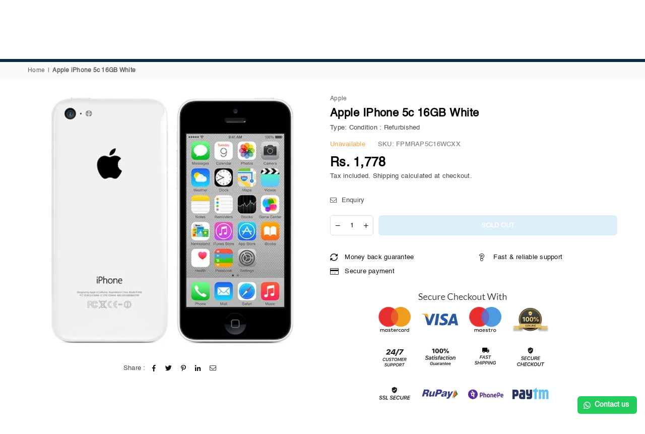

--- FILE ---
content_type: text/html; charset=utf-8
request_url: https://filpz.com/products/apple-iphone-5c-16gb-white
body_size: 26992
content:
<!doctype html>
<html
  class="no-js"
  lang="en"
  
>
  <head>
    <meta name="seobility" content="879ef59f1714ceec5b960395726a599a"><meta charset="utf-8"><meta http-equiv="X-UA-Compatible" content="IE=edge,chrome=1"><meta name="viewport" content="width=device-width, initial-scale=1.0"><meta name="theme-color" content="#111111"><meta name="format-detection" content="telephone=no"><link rel="canonical" href="https://filpz.com/products/apple-iphone-5c-16gb-white"><link rel="preconnect" href="https://cdn.shopify.com" crossorigin><link rel="dns-prefetch" href="https://filpz.com" crossorigin><link rel="dns-prefetch" href="https://fzindia.myshopify.com" crossorigin><link rel="preconnect" href="https://fonts.shopifycdn.com" crossorigin><link rel="shortcut icon" href="//filpz.com/cdn/shop/files/favicon11_32x32.png?v=1664644417" type="image/png"><!-- /snippets/social-meta-tags.liquid --> <meta name="keywords" content="FilpZ.com, filpz.com" /><meta name="author" content="FilpZ.Com"><meta property="og:site_name" content="FilpZ.com"><meta property="og:url" content="https://filpz.com/products/apple-iphone-5c-16gb-white"><meta property="og:title" content="Apple iPhone 5c 16GB White"><meta property="og:type" content="product"><meta property="og:description" content="Apple iPhone 5c 16GB White"><meta property="og:price:amount" content="1,778"><meta property="og:price:currency" content="INR"><meta property="og:image" content="http://filpz.com/cdn/shop/products/ip5c1_6903a502-61d0-439d-b43c-bf7ce64fb1b9_1200x1200.jpg?v=1640441893"><meta property="og:image:secure_url" content="https://filpz.com/cdn/shop/products/ip5c1_6903a502-61d0-439d-b43c-bf7ce64fb1b9_1200x1200.jpg?v=1640441893"><meta name="twitter:site" content="@adornthemes"><meta name="twitter:card" content="summary_large_image"><meta name="twitter:title" content="Apple iPhone 5c 16GB White"><meta name="twitter:description" content="Apple iPhone 5c 16GB White">
<link rel="preload" as="font" href="" type="font/woff2" crossorigin><link rel="preload" as="font" href="" type="font/woff2" crossorigin><link rel="preload" as="font" href="//filpz.com/cdn/fonts/lato/lato_n4.c3b93d431f0091c8be23185e15c9d1fee1e971c5.woff2" type="font/woff2" crossorigin><link rel="preload" as="font" href="//filpz.com/cdn/fonts/lato/lato_n7.900f219bc7337bc57a7a2151983f0a4a4d9d5dcf.woff2" type="font/woff2" crossorigin><link rel="preload" as="font" href="//filpz.com/cdn/shop/t/13/assets/adorn-icons.woff2?v=23110375483909177801693501531" type="font/woff2" crossorigin><style type="text/css">:root{--ft1:Helvetica,Arial, sans-serif;--ft2:Helvetica,Arial, sans-serif;--ft3:Lato,sans-serif;--site_gutter:15px;--grid_gutter:30px;--grid_gutter_sm:15px; --input_height:38px;--input_height_sm:32px;--error:#d20000}*,::after,::before{box-sizing:border-box}article,aside,details,figcaption,figure,footer,header,hgroup,main,menu,nav,section,summary{display:block}body,button,input,select,textarea{font-family:-apple-system,BlinkMacSystemFont,"Segoe UI","Roboto","Oxygen","Ubuntu","Cantarell","Helvetica Neue",sans-serif;-webkit-font-smoothing:antialiased;-webkit-text-size-adjust:100%}a{background-color:transparent}a,a:after,a:before{transition:all .3s ease-in-out}b,strong{font-weight:700;}em{font-style:italic}small{font-size:80%}sub,sup{font-size:75%;line-height:0;position:relative;vertical-align:baseline}sup{top:-.5em}sub{bottom:-.25em}img{max-width:100%;border:0}button,input,optgroup,select,textarea{color:inherit;font:inherit;margin:0;outline:0}button[disabled],input[disabled]{cursor:default}[type=button]::-moz-focus-inner,[type=reset]::-moz-focus-inner,[type=submit]::-moz-focus-inner,button::-moz-focus-inner{border-style:none;padding:0}[type=button]:-moz-focusring,[type=reset]:-moz-focusring,[type=submit]:-moz-focusring,button:-moz-focusring{outline:1px dotted ButtonText}input[type=email],input[type=number],input[type=password],input[type=search]{-webkit-appearance:none;-moz-appearance:none}table{width:100%;border-collapse:collapse;border-spacing:0}td,th{padding:0}textarea{overflow:auto;-webkit-appearance:none;-moz-appearance:none}[tabindex='-1']:focus{outline:0}a,img{outline:0!important;border:0}[role=button],a,button,input,label,select,textarea{touch-action:manipulation}.fl,.flex{display:flex}.fl1,.flex-item{flex:1}.clearfix::after{content:'';display:table;clear:both}.clear{clear:both}.icon__fallback-text,.v-hidden{position:absolute!important;overflow:hidden;clip:rect(0 0 0 0);height:1px;width:1px;margin:-1px;padding:0;border:0}.visibility-hidden{visibility:hidden}.js-focus-hidden:focus{outline:0}.no-js:not(html),.no-js .js{display:none}.no-js .no-js:not(html){display:block}.skip-link:focus{clip:auto;width:auto;height:auto;margin:0;color:#111;background-color:#fff;padding:10px;opacity:1;z-index:10000;transition:none}blockquote{background:#f8f8f8;font-weight:600;font-size:15px;font-style:normal;text-align:center;padding:0 30px;margin:0}.rte blockquote{padding:25px;margin-bottom:20px}blockquote p+cite{margin-top:7.5px}blockquote cite{display:block;font-size:13px;font-style:inherit}code,pre{font-family:Consolas,monospace;font-size:1em}pre{overflow:auto}.rte:last-child{margin-bottom:0}.rte .h1,.rte .h2,.rte .h3,.rte .h4,.rte .h5,.rte .h6,.rte h1,.rte h2,.rte h3,.rte h4,.rte h5,.rte h6{margin-top:15px;margin-bottom:7.5px}.rte .h1:first-child,.rte .h2:first-child,.rte .h3:first-child,.rte .h4:first-child,.rte .h5:first-child,.rte .h6:first-child,.rte h1:first-child,.rte h2:first-child,.rte h3:first-child,.rte h4:first-child,.rte h5:first-child,.rte h6:first-child{margin-top:0}.rte li{margin-bottom:4px;list-style:inherit}.rte li:last-child{margin-bottom:0}.rte-setting{margin-bottom:11.11111px}.rte-setting:last-child{margin-bottom:0}p:last-child{margin-bottom:0}li{list-style:none}.fine-print{font-size:1.07692em;font-style:italic;margin:20px 0}.txt--minor{font-size:80%}.txt--emphasis{font-style:italic}.icon{display:inline-block;width:20px;height:20px;vertical-align:middle;fill:currentColor}.no-svg .icon{display:none}svg.icon:not(.icon--full-color) circle,svg.icon:not(.icon--full-color) ellipse,svg.icon:not(.icon--full-color) g,svg.icon:not(.icon--full-color) line,svg.icon:not(.icon--full-color) path,svg.icon:not(.icon--full-color) polygon,svg.icon:not(.icon--full-color) polyline,svg.icon:not(.icon--full-color) rect,symbol.icon:not(.icon--full-color) circle,symbol.icon:not(.icon--full-color) ellipse,symbol.icon:not(.icon--full-color) g,symbol.icon:not(.icon--full-color) line,symbol.icon:not(.icon--full-color) path,symbol.icon:not(.icon--full-color) polygon,symbol.icon:not(.icon--full-color) polyline,symbol.icon:not(.icon--full-color) rect{fill:inherit;stroke:inherit}.no-svg .icon__fallback-text{position:static!important;overflow:inherit;clip:none;height:auto;width:auto;margin:0}ol,ul{margin:0;padding:0}ol{list-style:decimal}.list--inline{padding:0;margin:0}.list--inline li{display:inline-block;margin-bottom:0;vertical-align:middle}.rte img{height:auto}.rte table{table-layout:fixed}.rte ol,.rte ul{margin:20px 0 30px 30px}.rte ol.list--inline,.rte ul.list--inline{margin-left:0}.rte ul{list-style:disc outside}.rte ul ul{list-style:circle outside}.rte ul ul ul{list-style:square outside}.rte a:not(.btn){padding-bottom:1px}.tc .rte ol,.tc .rte ul,.tc.rte ol,.tc.rte ul{margin-left:0;list-style-position:inside}.rte__table-wrapper{max-width:100%;overflow:auto;-webkit-overflow-scrolling:touch}svg:not(:root){overflow:hidden}.video-wrapper{position:relative;overflow:hidden;max-width:100%;padding-bottom:56.25%;height:0;height:auto}.video-wrapper iframe{position:absolute;top:0;left:0;width:100%;height:100%}form{margin:0}legend{border:0;padding:0}button,input[type=submit],label[for]{cursor:pointer}input[type=text]{-webkit-appearance:none;-moz-appearance:none}[type=checkbox]+label,[type=radio]+label{display:inline-block;margin-bottom:0}textarea{min-height:100px}input[type=checkbox],input[type=radio]{margin:0 5px 0 0;vertical-align:middle}select::-ms-expand{display:none}.label--hidden{position:absolute;height:0;width:0;margin-bottom:0;overflow:hidden;clip:rect(1px,1px,1px,1px)}.form-vertical input,.form-vertical select,.form-vertical textarea{display:block;width:100%}.form-vertical [type=checkbox],.form-vertical [type=radio]{display:inline-block;width:auto;margin-right:5px}.form-vertical .btn,.form-vertical [type=submit]{display:inline-block;width:auto}.grid--table{display:table;table-layout:fixed;width:100%}.grid--table>.gitem{float:none;display:table-cell;vertical-align:middle}.is-transitioning{display:block!important;visibility:visible!important}.mr0{margin:0 !important;}.pd0{ padding:0 !important;}.db{display:block}.dbi{display:inline-block}.dn, .hidden,.btn.loading .txt {display:none}.of_hidden {overflow:hidden}.pa {position:absolute}.pr {position:relative}.fw-300{font-weight:300}.fw-400{font-weight:400}.fw-500{font-weight:500}.fw-600{font-weight:600}b,strong,.fw-700{font-weight:700}em, .em{font-style:italic}.tt-u{text-transform:uppercase}.tt-l{text-transform:lowercase}.tt-c{text-transform:capitalize}.tt-n{text-transform:none}.list-bullet,.list-arrow,.list-square,.order-list{padding:0 0 15px 15px;}.list-bullet li {list-style:disc; padding:4px 0; }.list-bullet ul, .list-circle ul, .list-arrow ul, .order-list li {padding-left:15px;}.list-square li {list-style:square; padding:4px 0; } .list-arrow li {list-style:disclosure-closed; padding:4px 0; }.order-list li {list-style:decimal; padding:4px 0; }.tdn {text-decoration:none!important}.tdu {text-decoration:underline}.imgFt{position:absolute;top:0;left:0;width:100%;height:100%;object-fit:cover; object-position:center; }.imgFl { display:block; width:100%; height:auto; }.imgWrapper { display:block; margin:auto; }.autoHt { height:auto; }.bgImg { background-size:cover; background-repeat:no-repeat; background-position:center; }.grid-sizer{width:25%; position:absolute}.w_auto {width:auto!important}.h_auto{height:auto}.w_100{width:100%!important}.h_100{height:100%!important}.pd10 {padding:10px;}.grid{display:flex;flex-wrap:wrap;list-style:none;margin:0 -7.5px }.gitem{flex:0 0 auto;padding-left:7.5px;padding-right:7.5px;width:100%}.col-1,.rwcols-1 .gitem, .wd100{width:100%}.col-2,.rwcols-2 .gitem,.wd50{width:50%}.col-3,.rwcols-3 .gitem,.wd33{width:33.33333%}.col-4,.rwcols-4 .gitem,.wd25{width:25%}.col-5,.rwcols-5 .gitem,.wd20{width:20%}.col-6,.rwcols-6 .gitem,.wd16{width:16.66667%}.col-7,.rwcols-7 .gitem,.wd14{width:14.28571%}.col-8,.rwcols-8 .gitem,.wd12{width:12.5%}.col-9,.rwcols-9 .gitem,.wd11{width:11.11111%}.col-10,.rwcols-10 .gitem,.wd10{width:10%}.wd30{width:30%}.wd37{width:37.5%}.wd40{width:40%}.wd60{width:60%}.wd62{width:62.5%}.wd66{width:66.66667%}.wd70{width:70%}.wd75{width:75%}.wd80{width:80%}.wd83{width:83.33333%}.wd87{width:87.5%}.wd90{width:90%}.wd100{width:100%}.show{display:block!important}.hide{display:none!important}.grid-products{margin:0 -0.0px}.grid-products .gitem{padding-left:0.0px;padding-right:0.0px}.f-row{flex-direction:row}.f-col{flex-direction:column}.f-wrap{flex-wrap:wrap}.f-nowrap{flex-wrap:nowrap}.f-jcs{justify-content:flex-start}.f-jce{justify-content:flex-end}.f-jcc{justify-content:center}.f-jcsb{justify-content:space-between}.f-jcsa{justify-content:space-around}.f-jcse{justify-content:space-evenly}.f-ais{align-items:flex-start}.f-aie{align-items:flex-end}.f-aic{align-items:center}.f-aib{align-items:baseline}.f-aist{align-items:stretch}.f-acs{align-content:flex-start}.f-ace{align-content:flex-end}.f-acc{align-content:center}.f-acsb{align-content:space-between}.f-acsa{align-content:space-around}.f-acst{align-content:stretch}.f-asa{align-self:auto}.f-ass{align-self:flex-start}.f-ase{align-self:flex-end}.f-asc{align-self:center}.f-asb{align-self:baseline}.f-asst{align-self:stretch}.order0{order:0}.order1{order:1}.order2{order:2}.order3{order:3}.tl{text-align:left!important}.tc{text-align:center!important}.tr{text-align:right!important}.m_auto{margin-left:auto;margin-right:auto}.ml_auto{margin-left:auto}.mr_auto{margin-right:auto}.m0{margin:0!important}.mt0{margin-top:0!important}.ml0{margin-left:0!important}.mr0{margin-right:0!important}.mb0{margin-bottom:0!important}.ml5{margin-left:5px}.mt5{margin-top:5px}.mr5{margin-right:5px}.mb5{margin-bottom:5px}.ml10{margin-left:10px}.mt10{margin-top:10px}.mr10{margin-right:10px}.mb10{margin-bottom:10px}.ml15{margin-left:15px}.mt15{margin-top:15px}.mr15{margin-right:15px}.mb15{margin-bottom:15px}.ml20{margin-left:20px}.mt20{margin-top:20px!important}.mr20{margin-right:20px}.mb20{margin-bottom:20px}.ml25{margin-left:25px}.mt25{margin-top:25px}.mr25{margin-right:25px}.mb25{margin-bottom:25px}.ml30{margin-left:30px}.mt30{margin-top:30px}.mr30{margin-right:30px}.mb30{margin-bottom:30px}.mb35{margin-bottom:35px}.mb40{margin-bottom:40px}.mb45{margin-bottom:45px}.mb50{margin-bottom:50px}@media (min-width:768px){.col-md-1{width:100%}.col-md-2,.rwcols-md-2 .gitem,.wd50-md{width:50%}.col-md-3,.rwcols-md-3 .gitem,.wd33-md{width:33.33333%}.col-md-4,.rwcols-md-4 .gitem,.wd25-md{width:25%}.col-md-5,.rwcols-md-5 .gitem,.wd20-md{width:20%}.col-md-6,.rwcols-md-6 .gitem,.wd16-md{width:16.66667%}.col-md-7,.rwcols-md-7 .gitem,.wd14-md{width:14.28571%}.col-md-8,.rwcols-md-8 .gitem,.wd12-md{width:12.5%}.col-md-9,.rwcols-md-9 .gitem,.wd11-md{width:11.11111%}.col-md-10,.rwcols-md-10 .gitem,.wd10-md{width:10%}.wd30-md{width:30%}.wd37-md{width:37.5%}.wd40-md{width:40%}.wd60-md{width:60%}.wd62-md{width:62.5%}.wd66-md{width:66.66667%}.wd70-md{width:70%}.wd75-md{width:75%}.wd80-md{width:80%}.wd83-md{width:83.33333%}.wd87-md{width:87.5%}.wd90-md{width:90%}.tl-md{text-align:left!important}.tc-md{text-align:center!important}.tr-md{text-align:right!important}.f-row-md{flex-direction:row}.f-col-md{flex-direction:column}.f-wrap-md{flex-wrap:wrap}.f-nowrap-md{flex-wrap:nowrap}.f-jcs-md{justify-content:flex-start}.f-jce-md{justify-content:flex-end}.f-jcc-md{justify-content:center}.f-jcsb-md{justify-content:space-between}.f-jcsa-md{justify-content:space-around}.f-jcse-md{justify-content:space-evenly}.f-ais-md{align-items:flex-start}.f-aie-md{align-items:flex-end}.f-aic-md{align-items:center}.f-aib-md{align-items:baseline}.f-aist-md{align-items:stretch}.f-acs-md{align-content:flex-start}.f-ace-md{align-content:flex-end}.f-acc-md{align-content:center}.f-acsb-md{align-content:space-between}.f-acsa-md{align-content:space-around}.f-acst-md{align-content:stretch}.f-asa-md{align-self:auto}.f-ass-md{align-self:flex-start}.f-ase-md{align-self:flex-end}.f-asc-md{align-self:center}.f-asb-md{align-self:baseline}.f-asst-md{align-self:stretch}.mb0-md{margin-bottom:0}.mb5-md{margin-bottom:5px}.mb10-md{margin-bottom:10px}.mb15-md{margin-bottom:15px}.mb20-md{margin-bottom:20px}.mb25-md{margin-bottom:25px}.mb30-md{margin-bottom:30px}.mb35-md{margin-bottom:35px}.mb40-md{margin-bottom:40px}.mb45-md{margin-bottom:45px}.mb50-md{margin-bottom:50px}}@media (min-width:1025px){.grid{margin:0 -15px }.gitem{padding-left:15px;padding-right:15px }.col-lg-1{width:100%}.col-lg-2,.rwcols-lg-2 .gitem,.wd50-lg{width:50%}.col-lg-3,.rwcols-lg-3 .gitem,.wd33-lg{width:33.33333%}.col-lg-4,.rwcols-lg-4 .gitem,.wd25-lg{width:25%}.col-lg-5,.rwcols-lg-5 .gitem,.wd20-lg{width:20%}.col-lg-6,.rwcols-lg-6 .gitem,.wd16-lg{width:16.66667%}.col-lg-7,.rwcols-lg-7 .gitem,.wd14-lg{width:14.28571%}.col-lg-8,.rwcols-lg-8 .gitem,.wd12-lg{width:12.5%}.col-lg-9,.rwcols-lg-9 .gitem,.wd11-lg{width:11.11111%}.col-lg-10,.rwcols-lg-10 .gitem,.wd10-lg{width:10%}.wd30-lg{width:30%}.wd37-lg{width:37.5%}.wd40-lg{width:40%}.wd60-lg{width:60%}.wd62-lg{width:62.5%}.wd66-lg{width:66.66667%}.wd70-lg{width:70%}.wd75-lg{width:75%}.wd80-lg{width:80%}.wd83-lg{width:83.33333%}.wd87-lg{width:87.5%}.wd90-lg{width:90%}.show-lg{display:block!important}.hide-lg{display:none!important}.f-row-lg{flex-direction:row}.f-col-lg{flex-direction:column}.f-wrap-lg{flex-wrap:wrap}.f-nowrap-lg{flex-wrap:nowrap}.tl-lg {text-align:left!important}.tc-lg {text-align:center!important}.tr-lg {text-align:right!important}.grid-products{margin:0 -10.0px}.grid-products .gitem{padding-left:10.0px;padding-right:10.0px}}@media (min-width:1280px){.col-xl-1{width:100%}.col-xl-2,.rwcols-xl-2 .gitem,.wd50-xl{width:50%}.col-xl-3,.rwcols-xl-3 .gitem,.wd33-xl{width:33.33333%}.col-xl-4,.rwcols-xl-4 .gitem,.wd25-xl{width:25%}.col-xl-5,.rwcols-xl-5 .gitem,.wd20-xl{width:20%}.col-xl-6,.rwcols-xl-6 .gitem,.wd16-xl{width:16.66667%}.col-xl-7,.rwcols-xl-7 .gitem,.wd14-xl{width:14.28571%}.col-xl-8,.rwcols-xl-8 .gitem,.wd12-xl{width:12.5%}.col-xl-9,.rwcols-xl-9 .gitem,.wd11-xl{width:11.11111%}.col-xl-10,.rwcols-xl-10 .gitem,.wd10-xl{width:10%}.wd30-xl{width:30%}.wd37-xl{width:37.5%}.wd40-xl{width:40%}.wd60-xl{width:60%}.wd62-xl{width:62.5%}.wd66-xl{width:66.66667%}.wd70-xl{width:70%}.wd75-xl{width:75%}.wd80-xl{width:80%}.wd83-xl{width:83.33333%}.wd87-xl{width:87.5%}.wd90-xl{width:90%}.show-xl{display:block!important}.hide-xl{display:none!important}.f-wrap-xl{flex-wrap:wrap}.f-col-xl{flex-direction:column}.tl-xl {text-align:left!important}.tc-xl {text-align:center!important}.tr-xl {text-align:right!important}}@media only screen and (min-width:768px) and (max-width:1025px){.show-md{display:block!important}.hide-md{display:none!important}}@media only screen and (max-width:767px){.show-sm{display:block!important}.hide-sm{display:none!important}}@font-face{font-family:Adorn-Icons;src:url("//filpz.com/cdn/shop/t/13/assets/adorn-icons.woff2?v=23110375483909177801693501531") format('woff2'),url("//filpz.com/cdn/shop/t/13/assets/adorn-icons.woff?v=3660380726993999231693501531") format('woff');font-weight:400;font-style:normal;font-display:swap}.at{font:normal normal normal 15px/1 Adorn-Icons;speak:none;text-transform:none;display:inline-block;vertical-align:middle;text-rendering:auto;-webkit-font-smoothing:antialiased;-moz-osx-font-smoothing:grayscale}@font-face {font-family: Lato;font-weight: 300;font-style: normal;font-display: swap;src: url("//filpz.com/cdn/fonts/lato/lato_n3.a7080ececf6191f1dd5b0cb021691ca9b855c876.woff2") format("woff2"), url("//filpz.com/cdn/fonts/lato/lato_n3.61e34b2ff7341f66543eb08e8c47eef9e1cde558.woff") format("woff");}@font-face {font-family: Lato;font-weight: 400;font-style: normal;font-display: swap;src: url("//filpz.com/cdn/fonts/lato/lato_n4.c3b93d431f0091c8be23185e15c9d1fee1e971c5.woff2") format("woff2"), url("//filpz.com/cdn/fonts/lato/lato_n4.d5c00c781efb195594fd2fd4ad04f7882949e327.woff") format("woff");}@font-face {font-family: Lato;font-weight: 500;font-style: normal;font-display: swap;src: url("//filpz.com/cdn/fonts/lato/lato_n5.b2fec044fbe05725e71d90882e5f3b21dae2efbd.woff2") format("woff2"), url("//filpz.com/cdn/fonts/lato/lato_n5.f25a9a5c73ff9372e69074488f99e8ac702b5447.woff") format("woff");}@font-face {font-family: Lato;font-weight: 600;font-style: normal;font-display: swap;src: url("//filpz.com/cdn/fonts/lato/lato_n6.38d0e3b23b74a60f769c51d1df73fac96c580d59.woff2") format("woff2"), url("//filpz.com/cdn/fonts/lato/lato_n6.3365366161bdcc36a3f97cfbb23954d8c4bf4079.woff") format("woff");}@font-face {font-family: Lato;font-weight: 700;font-style: normal;font-display: swap;src: url("//filpz.com/cdn/fonts/lato/lato_n7.900f219bc7337bc57a7a2151983f0a4a4d9d5dcf.woff2") format("woff2"), url("//filpz.com/cdn/fonts/lato/lato_n7.a55c60751adcc35be7c4f8a0313f9698598612ee.woff") format("woff");}.page-width { margin:0 auto; padding-left:10px; padding-right:10px; max-width:1400px; }.fullwidth { max-width:100%; padding-left:10px; padding-right:10px; }@media only screen and (min-width:766px) { .page-width { padding-left:15px; padding-right:15px; }.fullwidth { padding-left:15px; padding-right:15px; }}@media only screen and (min-width:1280px){.fullwidth { padding-left:55px; padding-right:55px; }}.fullwidth.npd { padding-left:0; padding-right:0; } </style><link rel="stylesheet" href="//filpz.com/cdn/shop/t/13/assets/theme.css?v=43894070870251022261697613126" type="text/css" media="all">    <script src="//filpz.com/cdn/shop/t/13/assets/lazysizes.js?v=87699819761267479901693501532" async></script>  <script src="//filpz.com/cdn/shop/t/13/assets/jquery.min.js?v=115860211936397945481693501532"defer="defer"></script><script>var theme = {strings:{addToCart:"Add to cart",preOrder:"Pre-Order",soldOut:"Sold out",unavailable:"Unavailable",showMore:"Show More",showLess:"Show Less"},mlcurrency:false,moneyFormat:"Rs. {{amount_no_decimals}}",currencyFormat:"money_format",shopCurrency:"INR",autoCurrencies:true,money_currency_format:"Rs. {{amount_no_decimals}}",money_format:"Rs. {{amount_no_decimals}}",ajax_cart:true,fixedHeader:true,animation:true,animationMobile:true,searchresult:"See all results",wlAvailable:"Available in Wishlist",rtl:false,};document.documentElement.className = document.documentElement.className.replace('no-js', 'js');var Metatheme = null,thm = 'Avone', shpeml = 'ankita@acetel.in', dmn = window.location.hostname;        window.lazySizesConfig = window.lazySizesConfig || {};window.lazySizesConfig.loadMode = 1;      window.lazySizesConfig.loadHidden = false;        window.shopUrl = 'https://filpz.com';      window.routes = {        cart_add_url: '/cart/add',        cart_change_url: '/cart/change',        cart_update_url: '/cart/update',        cart_url: '/cart',        predictive_search_url: '/search/suggest'      };      window.cartStrings = {        error: `There was an error while updating your cart. Please try again.`,        quantityError: `You can only add [quantity] of this item.`      };</script><script src="//filpz.com/cdn/shop/t/13/assets/vendor.js?v=154559527474465178371693507067" defer="defer"></script>
   <script>window.performance && window.performance.mark && window.performance.mark('shopify.content_for_header.start');</script><meta id="shopify-digital-wallet" name="shopify-digital-wallet" content="/6799032402/digital_wallets/dialog">
<link rel="alternate" type="application/json+oembed" href="https://filpz.com/products/apple-iphone-5c-16gb-white.oembed">
<script async="async" data-src="/checkouts/internal/preloads.js?locale=en-IN"></script>
<script id="shopify-features" type="application/json">{"accessToken":"5c9589809f9e3a6b92fbb541ae818cfb","betas":["rich-media-storefront-analytics"],"domain":"filpz.com","predictiveSearch":true,"shopId":6799032402,"locale":"en"}</script>
<script>var Shopify = Shopify || {};
Shopify.shop = "fzindia.myshopify.com";
Shopify.locale = "en";
Shopify.currency = {"active":"INR","rate":"1.0"};
Shopify.country = "IN";
Shopify.theme = {"name":"[A] Avone all new v1","id":122528432210,"schema_name":"Avone","schema_version":"5.1","theme_store_id":null,"role":"main"};
Shopify.theme.handle = "null";
Shopify.theme.style = {"id":null,"handle":null};
Shopify.cdnHost = "filpz.com/cdn";
Shopify.routes = Shopify.routes || {};
Shopify.routes.root = "/";</script>
<script type="module">!function(o){(o.Shopify=o.Shopify||{}).modules=!0}(window);</script>
<script>!function(o){function n(){var o=[];function n(){o.push(Array.prototype.slice.apply(arguments))}return n.q=o,n}var t=o.Shopify=o.Shopify||{};t.loadFeatures=n(),t.autoloadFeatures=n()}(window);</script>
<script id="shop-js-analytics" type="application/json">{"pageType":"product"}</script>
<script defer="defer" async type="module" data-src="//filpz.com/cdn/shopifycloud/shop-js/modules/v2/client.init-shop-cart-sync_IZsNAliE.en.esm.js"></script>
<script defer="defer" async type="module" data-src="//filpz.com/cdn/shopifycloud/shop-js/modules/v2/chunk.common_0OUaOowp.esm.js"></script>
<script type="module">
  await import("//filpz.com/cdn/shopifycloud/shop-js/modules/v2/client.init-shop-cart-sync_IZsNAliE.en.esm.js");
await import("//filpz.com/cdn/shopifycloud/shop-js/modules/v2/chunk.common_0OUaOowp.esm.js");

  window.Shopify.SignInWithShop?.initShopCartSync?.({"fedCMEnabled":true,"windoidEnabled":true});

</script>
<script>(function() {
  var isLoaded = false;
  function asyncLoad() {
    if (isLoaded) return;
    isLoaded = true;
    var urls = ["https:\/\/sp-seller.webkul.com\/js\/seller_profile_tag.js?shop=fzindia.myshopify.com","https:\/\/cdn.shopify.com\/s\/files\/1\/0067\/9903\/2402\/t\/11\/assets\/globo.formbuilder.init.js?v=1664657416\u0026shop=fzindia.myshopify.com","https:\/\/cdn.autoketing.org\/sdk-cdn\/popup-fullsize\/dist\/popup-fullsize-embed.js?t=1679468485839097818\u0026shop=fzindia.myshopify.com","https:\/\/cdn.autoketing.org\/sdk-cdn\/popup-fullsize\/dist\/popup-fullsize-embed.js?t=1679468486032686480\u0026shop=fzindia.myshopify.com","https:\/\/cdn.autoketing.org\/sdk-cdn\/popup-fullsize\/dist\/popup-fullsize-embed.js?t=1679468486040737121\u0026shop=fzindia.myshopify.com","https:\/\/cdn.autoketing.org\/sdk-cdn\/popup-fullsize\/dist\/popup-fullsize-embed.js?t=1679468486034640398\u0026shop=fzindia.myshopify.com","https:\/\/cdn.autoketing.org\/sdk-cdn\/popup-fullsize\/dist\/popup-fullsize-embed.js?t=1679468486251196604\u0026shop=fzindia.myshopify.com","https:\/\/configs.carthike.com\/carthike.js?shop=fzindia.myshopify.com"];
    for (var i = 0; i < urls.length; i++) {
      var s = document.createElement('script');
      s.type = 'text/javascript';
      s.async = true;
      s.src = urls[i];
      var x = document.getElementsByTagName('script')[0];
      x.parentNode.insertBefore(s, x);
    }
  };
  document.addEventListener('StartAsyncLoading',function(event){asyncLoad();});if(window.attachEvent) {
    window.attachEvent('onload', function(){});
  } else {
    window.addEventListener('load', function(){}, false);
  }
})();</script>
<script id="__st">var __st={"a":6799032402,"offset":-18000,"reqid":"b3210211-48c5-40b2-9576-bec050c9a114-1768451649","pageurl":"filpz.com\/products\/apple-iphone-5c-16gb-white","u":"220c25dae68a","p":"product","rtyp":"product","rid":4719717646418};</script>
<script>window.ShopifyPaypalV4VisibilityTracking = true;</script>
<script id="captcha-bootstrap">!function(){'use strict';const t='contact',e='account',n='new_comment',o=[[t,t],['blogs',n],['comments',n],[t,'customer']],c=[[e,'customer_login'],[e,'guest_login'],[e,'recover_customer_password'],[e,'create_customer']],r=t=>t.map((([t,e])=>`form[action*='/${t}']:not([data-nocaptcha='true']) input[name='form_type'][value='${e}']`)).join(','),a=t=>()=>t?[...document.querySelectorAll(t)].map((t=>t.form)):[];function s(){const t=[...o],e=r(t);return a(e)}const i='password',u='form_key',d=['recaptcha-v3-token','g-recaptcha-response','h-captcha-response',i],f=()=>{try{return window.sessionStorage}catch{return}},m='__shopify_v',_=t=>t.elements[u];function p(t,e,n=!1){try{const o=window.sessionStorage,c=JSON.parse(o.getItem(e)),{data:r}=function(t){const{data:e,action:n}=t;return t[m]||n?{data:e,action:n}:{data:t,action:n}}(c);for(const[e,n]of Object.entries(r))t.elements[e]&&(t.elements[e].value=n);n&&o.removeItem(e)}catch(o){console.error('form repopulation failed',{error:o})}}const l='form_type',E='cptcha';function T(t){t.dataset[E]=!0}const w=window,h=w.document,L='Shopify',v='ce_forms',y='captcha';let A=!1;((t,e)=>{const n=(g='f06e6c50-85a8-45c8-87d0-21a2b65856fe',I='https://cdn.shopify.com/shopifycloud/storefront-forms-hcaptcha/ce_storefront_forms_captcha_hcaptcha.v1.5.2.iife.js',D={infoText:'Protected by hCaptcha',privacyText:'Privacy',termsText:'Terms'},(t,e,n)=>{const o=w[L][v],c=o.bindForm;if(c)return c(t,g,e,D).then(n);var r;o.q.push([[t,g,e,D],n]),r=I,A||(h.body.append(Object.assign(h.createElement('script'),{id:'captcha-provider',async:!0,src:r})),A=!0)});var g,I,D;w[L]=w[L]||{},w[L][v]=w[L][v]||{},w[L][v].q=[],w[L][y]=w[L][y]||{},w[L][y].protect=function(t,e){n(t,void 0,e),T(t)},Object.freeze(w[L][y]),function(t,e,n,w,h,L){const[v,y,A,g]=function(t,e,n){const i=e?o:[],u=t?c:[],d=[...i,...u],f=r(d),m=r(i),_=r(d.filter((([t,e])=>n.includes(e))));return[a(f),a(m),a(_),s()]}(w,h,L),I=t=>{const e=t.target;return e instanceof HTMLFormElement?e:e&&e.form},D=t=>v().includes(t);t.addEventListener('submit',(t=>{const e=I(t);if(!e)return;const n=D(e)&&!e.dataset.hcaptchaBound&&!e.dataset.recaptchaBound,o=_(e),c=g().includes(e)&&(!o||!o.value);(n||c)&&t.preventDefault(),c&&!n&&(function(t){try{if(!f())return;!function(t){const e=f();if(!e)return;const n=_(t);if(!n)return;const o=n.value;o&&e.removeItem(o)}(t);const e=Array.from(Array(32),(()=>Math.random().toString(36)[2])).join('');!function(t,e){_(t)||t.append(Object.assign(document.createElement('input'),{type:'hidden',name:u})),t.elements[u].value=e}(t,e),function(t,e){const n=f();if(!n)return;const o=[...t.querySelectorAll(`input[type='${i}']`)].map((({name:t})=>t)),c=[...d,...o],r={};for(const[a,s]of new FormData(t).entries())c.includes(a)||(r[a]=s);n.setItem(e,JSON.stringify({[m]:1,action:t.action,data:r}))}(t,e)}catch(e){console.error('failed to persist form',e)}}(e),e.submit())}));const S=(t,e)=>{t&&!t.dataset[E]&&(n(t,e.some((e=>e===t))),T(t))};for(const o of['focusin','change'])t.addEventListener(o,(t=>{const e=I(t);D(e)&&S(e,y())}));const B=e.get('form_key'),M=e.get(l),P=B&&M;t.addEventListener('DOMContentLoaded',(()=>{const t=y();if(P)for(const e of t)e.elements[l].value===M&&p(e,B);[...new Set([...A(),...v().filter((t=>'true'===t.dataset.shopifyCaptcha))])].forEach((e=>S(e,t)))}))}(h,new URLSearchParams(w.location.search),n,t,e,['guest_login'])})(!0,!0)}();</script>
<script integrity="sha256-4kQ18oKyAcykRKYeNunJcIwy7WH5gtpwJnB7kiuLZ1E=" data-source-attribution="shopify.loadfeatures" defer="defer" data-src="//filpz.com/cdn/shopifycloud/storefront/assets/storefront/load_feature-a0a9edcb.js" crossorigin="anonymous"></script>
<script data-source-attribution="shopify.dynamic_checkout.dynamic.init">var Shopify=Shopify||{};Shopify.PaymentButton=Shopify.PaymentButton||{isStorefrontPortableWallets:!0,init:function(){window.Shopify.PaymentButton.init=function(){};var t=document.createElement("script");t.data-src="https://filpz.com/cdn/shopifycloud/portable-wallets/latest/portable-wallets.en.js",t.type="module",document.head.appendChild(t)}};
</script>
<script data-source-attribution="shopify.dynamic_checkout.buyer_consent">
  function portableWalletsHideBuyerConsent(e){var t=document.getElementById("shopify-buyer-consent"),n=document.getElementById("shopify-subscription-policy-button");t&&n&&(t.classList.add("hidden"),t.setAttribute("aria-hidden","true"),n.removeEventListener("click",e))}function portableWalletsShowBuyerConsent(e){var t=document.getElementById("shopify-buyer-consent"),n=document.getElementById("shopify-subscription-policy-button");t&&n&&(t.classList.remove("hidden"),t.removeAttribute("aria-hidden"),n.addEventListener("click",e))}window.Shopify?.PaymentButton&&(window.Shopify.PaymentButton.hideBuyerConsent=portableWalletsHideBuyerConsent,window.Shopify.PaymentButton.showBuyerConsent=portableWalletsShowBuyerConsent);
</script>
<script data-source-attribution="shopify.dynamic_checkout.cart.bootstrap">document.addEventListener("DOMContentLoaded",(function(){function t(){return document.querySelector("shopify-accelerated-checkout-cart, shopify-accelerated-checkout")}if(t())Shopify.PaymentButton.init();else{new MutationObserver((function(e,n){t()&&(Shopify.PaymentButton.init(),n.disconnect())})).observe(document.body,{childList:!0,subtree:!0})}}));
</script>

<script>window.performance && window.performance.mark && window.performance.mark('shopify.content_for_header.end');</script><meta name="p:domain_verify" content="cdbaa3f435687fb25a211ac9a4dd4929">
    <meta name="google-site-verification" content="7wk93Xpt59ka7Hu5PBHqAa6rzsnCpMMiQsLeMm8Yx5">

    <!-- Google tag (gtag.js) -->
    <script async src="https://www.googletagmanager.com/gtag/js?id=G-WCEDYDCKR1"></script>
    <script>
      window.dataLayer = window.dataLayer || [];
      function gtag(){dataLayer.push(arguments);}
      gtag('js', new Date());

      gtag('config', 'G-WCEDYDCKR1');
    </script>

    <!-- Meta Pixel Code -->

    <script>
      !function(f,b,e,v,n,t,s)
      {if(f.fbq)return;n=f.fbq=function(){n.callMethod?
      n.callMethod.apply(n,arguments):n.queue.push(arguments)};
      if(!f._fbq)f._fbq=n;n.push=n;n.loaded=!0;n.version='2.0';
      n.queue=[];t=b.createElement(e);t.async=!0;
      t.src=v;s=b.getElementsByTagName(e)[0];
      s.parentNode.insertBefore(t,s)}(window, document,'script',
      'https://connect.facebook.net/en_US/fbevents.js');
      fbq('init', '501390298299745');
      fbq('track', 'PageView');
    </script>
    <noscript
      ><img
        height="1"
        width="1"
        style="display:none"
        src="https://www.facebook.com/tr?id=501390298299745&ev=PageView&noscript=1"
    ></noscript>
    <!-- End Meta Pixel Code -->


 

    <script>
    
    
    
    
    var gsf_conversion_data = {page_type : 'product', event : 'view_item', data : {product_data : [{variant_id : 32720559374418, product_id : 4719717646418, name : "Apple iPhone 5c 16GB White", price : "1778", currency : "INR", sku : "FPMRAP5C16WCXX", brand : "Apple", variant : "Default Title", category : "Condition : Refurbished", quantity : "-9" }], total_price : "1778", shop_currency : "INR"}};
    
</script>
  <!-- BEGIN app block: shopify://apps/smart-seo/blocks/smartseo/7b0a6064-ca2e-4392-9a1d-8c43c942357b --><meta name="smart-seo-integrated" content="true" /><!-- metatagsSavedToSEOFields: false --><!-- BEGIN app snippet: smartseo.product.metatags --><!-- product_seo_template_metafield:  --><title>The Refurbished Apple iPhone 5c 16GB White</title>
<meta name="description" content="The Best Refurbished iPhone Apple iPhone 5C (16GB) White (Phone) at the Best Price in India on FilpZ.com." />
<meta name="smartseo-timestamp" content="17021173374628220" /><!-- END app snippet --><!-- END app block --><!-- BEGIN app block: shopify://apps/simprosys-google-shopping-feed/blocks/core_settings_block/1f0b859e-9fa6-4007-97e8-4513aff5ff3b --><!-- BEGIN: GSF App Core Tags & Scripts by Simprosys Google Shopping Feed -->









<!-- END: GSF App Core Tags & Scripts by Simprosys Google Shopping Feed -->
<!-- END app block --><script src="https://cdn.shopify.com/extensions/019b9744-ee18-788c-81d4-203d1a007569/aio-discount-prime-26/assets/Product.js" type="text/javascript" defer="defer"></script>
<link href="https://cdn.shopify.com/extensions/019b9744-ee18-788c-81d4-203d1a007569/aio-discount-prime-26/assets/Product.css" rel="stylesheet" type="text/css" media="all">
<link href="https://monorail-edge.shopifysvc.com" rel="dns-prefetch">
<script>(function(){if ("sendBeacon" in navigator && "performance" in window) {try {var session_token_from_headers = performance.getEntriesByType('navigation')[0].serverTiming.find(x => x.name == '_s').description;} catch {var session_token_from_headers = undefined;}var session_cookie_matches = document.cookie.match(/_shopify_s=([^;]*)/);var session_token_from_cookie = session_cookie_matches && session_cookie_matches.length === 2 ? session_cookie_matches[1] : "";var session_token = session_token_from_headers || session_token_from_cookie || "";function handle_abandonment_event(e) {var entries = performance.getEntries().filter(function(entry) {return /monorail-edge.shopifysvc.com/.test(entry.name);});if (!window.abandonment_tracked && entries.length === 0) {window.abandonment_tracked = true;var currentMs = Date.now();var navigation_start = performance.timing.navigationStart;var payload = {shop_id: 6799032402,url: window.location.href,navigation_start,duration: currentMs - navigation_start,session_token,page_type: "product"};window.navigator.sendBeacon("https://monorail-edge.shopifysvc.com/v1/produce", JSON.stringify({schema_id: "online_store_buyer_site_abandonment/1.1",payload: payload,metadata: {event_created_at_ms: currentMs,event_sent_at_ms: currentMs}}));}}window.addEventListener('pagehide', handle_abandonment_event);}}());</script>
<script id="web-pixels-manager-setup">(function e(e,d,r,n,o){if(void 0===o&&(o={}),!Boolean(null===(a=null===(i=window.Shopify)||void 0===i?void 0:i.analytics)||void 0===a?void 0:a.replayQueue)){var i,a;window.Shopify=window.Shopify||{};var t=window.Shopify;t.analytics=t.analytics||{};var s=t.analytics;s.replayQueue=[],s.publish=function(e,d,r){return s.replayQueue.push([e,d,r]),!0};try{self.performance.mark("wpm:start")}catch(e){}var l=function(){var e={modern:/Edge?\/(1{2}[4-9]|1[2-9]\d|[2-9]\d{2}|\d{4,})\.\d+(\.\d+|)|Firefox\/(1{2}[4-9]|1[2-9]\d|[2-9]\d{2}|\d{4,})\.\d+(\.\d+|)|Chrom(ium|e)\/(9{2}|\d{3,})\.\d+(\.\d+|)|(Maci|X1{2}).+ Version\/(15\.\d+|(1[6-9]|[2-9]\d|\d{3,})\.\d+)([,.]\d+|)( \(\w+\)|)( Mobile\/\w+|) Safari\/|Chrome.+OPR\/(9{2}|\d{3,})\.\d+\.\d+|(CPU[ +]OS|iPhone[ +]OS|CPU[ +]iPhone|CPU IPhone OS|CPU iPad OS)[ +]+(15[._]\d+|(1[6-9]|[2-9]\d|\d{3,})[._]\d+)([._]\d+|)|Android:?[ /-](13[3-9]|1[4-9]\d|[2-9]\d{2}|\d{4,})(\.\d+|)(\.\d+|)|Android.+Firefox\/(13[5-9]|1[4-9]\d|[2-9]\d{2}|\d{4,})\.\d+(\.\d+|)|Android.+Chrom(ium|e)\/(13[3-9]|1[4-9]\d|[2-9]\d{2}|\d{4,})\.\d+(\.\d+|)|SamsungBrowser\/([2-9]\d|\d{3,})\.\d+/,legacy:/Edge?\/(1[6-9]|[2-9]\d|\d{3,})\.\d+(\.\d+|)|Firefox\/(5[4-9]|[6-9]\d|\d{3,})\.\d+(\.\d+|)|Chrom(ium|e)\/(5[1-9]|[6-9]\d|\d{3,})\.\d+(\.\d+|)([\d.]+$|.*Safari\/(?![\d.]+ Edge\/[\d.]+$))|(Maci|X1{2}).+ Version\/(10\.\d+|(1[1-9]|[2-9]\d|\d{3,})\.\d+)([,.]\d+|)( \(\w+\)|)( Mobile\/\w+|) Safari\/|Chrome.+OPR\/(3[89]|[4-9]\d|\d{3,})\.\d+\.\d+|(CPU[ +]OS|iPhone[ +]OS|CPU[ +]iPhone|CPU IPhone OS|CPU iPad OS)[ +]+(10[._]\d+|(1[1-9]|[2-9]\d|\d{3,})[._]\d+)([._]\d+|)|Android:?[ /-](13[3-9]|1[4-9]\d|[2-9]\d{2}|\d{4,})(\.\d+|)(\.\d+|)|Mobile Safari.+OPR\/([89]\d|\d{3,})\.\d+\.\d+|Android.+Firefox\/(13[5-9]|1[4-9]\d|[2-9]\d{2}|\d{4,})\.\d+(\.\d+|)|Android.+Chrom(ium|e)\/(13[3-9]|1[4-9]\d|[2-9]\d{2}|\d{4,})\.\d+(\.\d+|)|Android.+(UC? ?Browser|UCWEB|U3)[ /]?(15\.([5-9]|\d{2,})|(1[6-9]|[2-9]\d|\d{3,})\.\d+)\.\d+|SamsungBrowser\/(5\.\d+|([6-9]|\d{2,})\.\d+)|Android.+MQ{2}Browser\/(14(\.(9|\d{2,})|)|(1[5-9]|[2-9]\d|\d{3,})(\.\d+|))(\.\d+|)|K[Aa][Ii]OS\/(3\.\d+|([4-9]|\d{2,})\.\d+)(\.\d+|)/},d=e.modern,r=e.legacy,n=navigator.userAgent;return n.match(d)?"modern":n.match(r)?"legacy":"unknown"}(),u="modern"===l?"modern":"legacy",c=(null!=n?n:{modern:"",legacy:""})[u],f=function(e){return[e.baseUrl,"/wpm","/b",e.hashVersion,"modern"===e.buildTarget?"m":"l",".js"].join("")}({baseUrl:d,hashVersion:r,buildTarget:u}),m=function(e){var d=e.version,r=e.bundleTarget,n=e.surface,o=e.pageUrl,i=e.monorailEndpoint;return{emit:function(e){var a=e.status,t=e.errorMsg,s=(new Date).getTime(),l=JSON.stringify({metadata:{event_sent_at_ms:s},events:[{schema_id:"web_pixels_manager_load/3.1",payload:{version:d,bundle_target:r,page_url:o,status:a,surface:n,error_msg:t},metadata:{event_created_at_ms:s}}]});if(!i)return console&&console.warn&&console.warn("[Web Pixels Manager] No Monorail endpoint provided, skipping logging."),!1;try{return self.navigator.sendBeacon.bind(self.navigator)(i,l)}catch(e){}var u=new XMLHttpRequest;try{return u.open("POST",i,!0),u.setRequestHeader("Content-Type","text/plain"),u.send(l),!0}catch(e){return console&&console.warn&&console.warn("[Web Pixels Manager] Got an unhandled error while logging to Monorail."),!1}}}}({version:r,bundleTarget:l,surface:e.surface,pageUrl:self.location.href,monorailEndpoint:e.monorailEndpoint});try{o.browserTarget=l,function(e){var d=e.src,r=e.async,n=void 0===r||r,o=e.onload,i=e.onerror,a=e.sri,t=e.scriptDataAttributes,s=void 0===t?{}:t,l=document.createElement("script"),u=document.querySelector("head"),c=document.querySelector("body");if(l.async=n,l.src=d,a&&(l.integrity=a,l.crossOrigin="anonymous"),s)for(var f in s)if(Object.prototype.hasOwnProperty.call(s,f))try{l.dataset[f]=s[f]}catch(e){}if(o&&l.addEventListener("load",o),i&&l.addEventListener("error",i),u)u.appendChild(l);else{if(!c)throw new Error("Did not find a head or body element to append the script");c.appendChild(l)}}({src:f,async:!0,onload:function(){if(!function(){var e,d;return Boolean(null===(d=null===(e=window.Shopify)||void 0===e?void 0:e.analytics)||void 0===d?void 0:d.initialized)}()){var d=window.webPixelsManager.init(e)||void 0;if(d){var r=window.Shopify.analytics;r.replayQueue.forEach((function(e){var r=e[0],n=e[1],o=e[2];d.publishCustomEvent(r,n,o)})),r.replayQueue=[],r.publish=d.publishCustomEvent,r.visitor=d.visitor,r.initialized=!0}}},onerror:function(){return m.emit({status:"failed",errorMsg:"".concat(f," has failed to load")})},sri:function(e){var d=/^sha384-[A-Za-z0-9+/=]+$/;return"string"==typeof e&&d.test(e)}(c)?c:"",scriptDataAttributes:o}),m.emit({status:"loading"})}catch(e){m.emit({status:"failed",errorMsg:(null==e?void 0:e.message)||"Unknown error"})}}})({shopId: 6799032402,storefrontBaseUrl: "https://filpz.com",extensionsBaseUrl: "https://extensions.shopifycdn.com/cdn/shopifycloud/web-pixels-manager",monorailEndpoint: "https://monorail-edge.shopifysvc.com/unstable/produce_batch",surface: "storefront-renderer",enabledBetaFlags: ["2dca8a86"],webPixelsConfigList: [{"id":"794787922","configuration":"{\"account_ID\":\"218388\",\"google_analytics_tracking_tag\":\"1\",\"measurement_id\":\"2\",\"api_secret\":\"3\",\"shop_settings\":\"{\\\"custom_pixel_script\\\":\\\"https:\\\\\\\/\\\\\\\/storage.googleapis.com\\\\\\\/gsf-scripts\\\\\\\/custom-pixels\\\\\\\/fzindia.js\\\"}\"}","eventPayloadVersion":"v1","runtimeContext":"LAX","scriptVersion":"c6b888297782ed4a1cba19cda43d6625","type":"APP","apiClientId":1558137,"privacyPurposes":[],"dataSharingAdjustments":{"protectedCustomerApprovalScopes":["read_customer_address","read_customer_email","read_customer_name","read_customer_personal_data","read_customer_phone"]}},{"id":"58622034","eventPayloadVersion":"1","runtimeContext":"LAX","scriptVersion":"1","type":"CUSTOM","privacyPurposes":["ANALYTICS","MARKETING","SALE_OF_DATA"],"name":"symprosis"},{"id":"78315602","eventPayloadVersion":"v1","runtimeContext":"LAX","scriptVersion":"1","type":"CUSTOM","privacyPurposes":["ANALYTICS"],"name":"Google Analytics tag (migrated)"},{"id":"shopify-app-pixel","configuration":"{}","eventPayloadVersion":"v1","runtimeContext":"STRICT","scriptVersion":"0450","apiClientId":"shopify-pixel","type":"APP","privacyPurposes":["ANALYTICS","MARKETING"]},{"id":"shopify-custom-pixel","eventPayloadVersion":"v1","runtimeContext":"LAX","scriptVersion":"0450","apiClientId":"shopify-pixel","type":"CUSTOM","privacyPurposes":["ANALYTICS","MARKETING"]}],isMerchantRequest: false,initData: {"shop":{"name":"FilpZ.com","paymentSettings":{"currencyCode":"INR"},"myshopifyDomain":"fzindia.myshopify.com","countryCode":"IN","storefrontUrl":"https:\/\/filpz.com"},"customer":null,"cart":null,"checkout":null,"productVariants":[{"price":{"amount":1778.0,"currencyCode":"INR"},"product":{"title":"Apple iPhone 5c 16GB White","vendor":"Apple","id":"4719717646418","untranslatedTitle":"Apple iPhone 5c 16GB White","url":"\/products\/apple-iphone-5c-16gb-white","type":"Condition : Refurbished"},"id":"32720559374418","image":{"src":"\/\/filpz.com\/cdn\/shop\/products\/ip5c1_6903a502-61d0-439d-b43c-bf7ce64fb1b9.jpg?v=1640441893"},"sku":"FPMRAP5C16WCXX","title":"Default Title","untranslatedTitle":"Default Title"}],"purchasingCompany":null},},"https://filpz.com/cdn","7cecd0b6w90c54c6cpe92089d5m57a67346",{"modern":"","legacy":""},{"shopId":"6799032402","storefrontBaseUrl":"https:\/\/filpz.com","extensionBaseUrl":"https:\/\/extensions.shopifycdn.com\/cdn\/shopifycloud\/web-pixels-manager","surface":"storefront-renderer","enabledBetaFlags":"[\"2dca8a86\"]","isMerchantRequest":"false","hashVersion":"7cecd0b6w90c54c6cpe92089d5m57a67346","publish":"custom","events":"[[\"page_viewed\",{}],[\"product_viewed\",{\"productVariant\":{\"price\":{\"amount\":1778.0,\"currencyCode\":\"INR\"},\"product\":{\"title\":\"Apple iPhone 5c 16GB White\",\"vendor\":\"Apple\",\"id\":\"4719717646418\",\"untranslatedTitle\":\"Apple iPhone 5c 16GB White\",\"url\":\"\/products\/apple-iphone-5c-16gb-white\",\"type\":\"Condition : Refurbished\"},\"id\":\"32720559374418\",\"image\":{\"src\":\"\/\/filpz.com\/cdn\/shop\/products\/ip5c1_6903a502-61d0-439d-b43c-bf7ce64fb1b9.jpg?v=1640441893\"},\"sku\":\"FPMRAP5C16WCXX\",\"title\":\"Default Title\",\"untranslatedTitle\":\"Default Title\"}}]]"});</script><script>
  window.ShopifyAnalytics = window.ShopifyAnalytics || {};
  window.ShopifyAnalytics.meta = window.ShopifyAnalytics.meta || {};
  window.ShopifyAnalytics.meta.currency = 'INR';
  var meta = {"product":{"id":4719717646418,"gid":"gid:\/\/shopify\/Product\/4719717646418","vendor":"Apple","type":"Condition : Refurbished","handle":"apple-iphone-5c-16gb-white","variants":[{"id":32720559374418,"price":177800,"name":"Apple iPhone 5c 16GB White","public_title":null,"sku":"FPMRAP5C16WCXX"}],"remote":false},"page":{"pageType":"product","resourceType":"product","resourceId":4719717646418,"requestId":"b3210211-48c5-40b2-9576-bec050c9a114-1768451649"}};
  for (var attr in meta) {
    window.ShopifyAnalytics.meta[attr] = meta[attr];
  }
</script>
<script class="analytics">
  (function () {
    var customDocumentWrite = function(content) {
      var jquery = null;

      if (window.jQuery) {
        jquery = window.jQuery;
      } else if (window.Checkout && window.Checkout.$) {
        jquery = window.Checkout.$;
      }

      if (jquery) {
        jquery('body').append(content);
      }
    };

    var hasLoggedConversion = function(token) {
      if (token) {
        return document.cookie.indexOf('loggedConversion=' + token) !== -1;
      }
      return false;
    }

    var setCookieIfConversion = function(token) {
      if (token) {
        var twoMonthsFromNow = new Date(Date.now());
        twoMonthsFromNow.setMonth(twoMonthsFromNow.getMonth() + 2);

        document.cookie = 'loggedConversion=' + token + '; expires=' + twoMonthsFromNow;
      }
    }

    var trekkie = window.ShopifyAnalytics.lib = window.trekkie = window.trekkie || [];
    if (trekkie.integrations) {
      return;
    }
    trekkie.methods = [
      'identify',
      'page',
      'ready',
      'track',
      'trackForm',
      'trackLink'
    ];
    trekkie.factory = function(method) {
      return function() {
        var args = Array.prototype.slice.call(arguments);
        args.unshift(method);
        trekkie.push(args);
        return trekkie;
      };
    };
    for (var i = 0; i < trekkie.methods.length; i++) {
      var key = trekkie.methods[i];
      trekkie[key] = trekkie.factory(key);
    }
    trekkie.load = function(config) {
      trekkie.config = config || {};
      trekkie.config.initialDocumentCookie = document.cookie;
      var first = document.getElementsByTagName('script')[0];
      var script = document.createElement('script');
      script.type = 'text/javascript';
      script.onerror = function(e) {
        var scriptFallback = document.createElement('script');
        scriptFallback.type = 'text/javascript';
        scriptFallback.onerror = function(error) {
                var Monorail = {
      produce: function produce(monorailDomain, schemaId, payload) {
        var currentMs = new Date().getTime();
        var event = {
          schema_id: schemaId,
          payload: payload,
          metadata: {
            event_created_at_ms: currentMs,
            event_sent_at_ms: currentMs
          }
        };
        return Monorail.sendRequest("https://" + monorailDomain + "/v1/produce", JSON.stringify(event));
      },
      sendRequest: function sendRequest(endpointUrl, payload) {
        // Try the sendBeacon API
        if (window && window.navigator && typeof window.navigator.sendBeacon === 'function' && typeof window.Blob === 'function' && !Monorail.isIos12()) {
          var blobData = new window.Blob([payload], {
            type: 'text/plain'
          });

          if (window.navigator.sendBeacon(endpointUrl, blobData)) {
            return true;
          } // sendBeacon was not successful

        } // XHR beacon

        var xhr = new XMLHttpRequest();

        try {
          xhr.open('POST', endpointUrl);
          xhr.setRequestHeader('Content-Type', 'text/plain');
          xhr.send(payload);
        } catch (e) {
          console.log(e);
        }

        return false;
      },
      isIos12: function isIos12() {
        return window.navigator.userAgent.lastIndexOf('iPhone; CPU iPhone OS 12_') !== -1 || window.navigator.userAgent.lastIndexOf('iPad; CPU OS 12_') !== -1;
      }
    };
    Monorail.produce('monorail-edge.shopifysvc.com',
      'trekkie_storefront_load_errors/1.1',
      {shop_id: 6799032402,
      theme_id: 122528432210,
      app_name: "storefront",
      context_url: window.location.href,
      source_url: "//filpz.com/cdn/s/trekkie.storefront.55c6279c31a6628627b2ba1c5ff367020da294e2.min.js"});

        };
        scriptFallback.async = true;
        scriptFallback.src = '//filpz.com/cdn/s/trekkie.storefront.55c6279c31a6628627b2ba1c5ff367020da294e2.min.js';
        first.parentNode.insertBefore(scriptFallback, first);
      };
      script.async = true;
      script.src = '//filpz.com/cdn/s/trekkie.storefront.55c6279c31a6628627b2ba1c5ff367020da294e2.min.js';
      first.parentNode.insertBefore(script, first);
    };
    trekkie.load(
      {"Trekkie":{"appName":"storefront","development":false,"defaultAttributes":{"shopId":6799032402,"isMerchantRequest":null,"themeId":122528432210,"themeCityHash":"1905730130887689613","contentLanguage":"en","currency":"INR","eventMetadataId":"acca63e8-a8e2-44f5-9254-2ddd6b8f08a7"},"isServerSideCookieWritingEnabled":true,"monorailRegion":"shop_domain","enabledBetaFlags":["65f19447"]},"Session Attribution":{},"S2S":{"facebookCapiEnabled":false,"source":"trekkie-storefront-renderer","apiClientId":580111}}
    );

    var loaded = false;
    trekkie.ready(function() {
      if (loaded) return;
      loaded = true;

      window.ShopifyAnalytics.lib = window.trekkie;

      var originalDocumentWrite = document.write;
      document.write = customDocumentWrite;
      try { window.ShopifyAnalytics.merchantGoogleAnalytics.call(this); } catch(error) {};
      document.write = originalDocumentWrite;

      window.ShopifyAnalytics.lib.page(null,{"pageType":"product","resourceType":"product","resourceId":4719717646418,"requestId":"b3210211-48c5-40b2-9576-bec050c9a114-1768451649","shopifyEmitted":true});

      var match = window.location.pathname.match(/checkouts\/(.+)\/(thank_you|post_purchase)/)
      var token = match? match[1]: undefined;
      if (!hasLoggedConversion(token)) {
        setCookieIfConversion(token);
        window.ShopifyAnalytics.lib.track("Viewed Product",{"currency":"INR","variantId":32720559374418,"productId":4719717646418,"productGid":"gid:\/\/shopify\/Product\/4719717646418","name":"Apple iPhone 5c 16GB White","price":"1778.00","sku":"FPMRAP5C16WCXX","brand":"Apple","variant":null,"category":"Condition : Refurbished","nonInteraction":true,"remote":false},undefined,undefined,{"shopifyEmitted":true});
      window.ShopifyAnalytics.lib.track("monorail:\/\/trekkie_storefront_viewed_product\/1.1",{"currency":"INR","variantId":32720559374418,"productId":4719717646418,"productGid":"gid:\/\/shopify\/Product\/4719717646418","name":"Apple iPhone 5c 16GB White","price":"1778.00","sku":"FPMRAP5C16WCXX","brand":"Apple","variant":null,"category":"Condition : Refurbished","nonInteraction":true,"remote":false,"referer":"https:\/\/filpz.com\/products\/apple-iphone-5c-16gb-white"});
      }
    });


        var eventsListenerScript = document.createElement('script');
        eventsListenerScript.async = true;
        eventsListenerScript.src = "//filpz.com/cdn/shopifycloud/storefront/assets/shop_events_listener-3da45d37.js";
        document.getElementsByTagName('head')[0].appendChild(eventsListenerScript);

})();</script>
  <script>
  if (!window.ga || (window.ga && typeof window.ga !== 'function')) {
    window.ga = function ga() {
      (window.ga.q = window.ga.q || []).push(arguments);
      if (window.Shopify && window.Shopify.analytics && typeof window.Shopify.analytics.publish === 'function') {
        window.Shopify.analytics.publish("ga_stub_called", {}, {sendTo: "google_osp_migration"});
      }
      console.error("Shopify's Google Analytics stub called with:", Array.from(arguments), "\nSee https://help.shopify.com/manual/promoting-marketing/pixels/pixel-migration#google for more information.");
    };
    if (window.Shopify && window.Shopify.analytics && typeof window.Shopify.analytics.publish === 'function') {
      window.Shopify.analytics.publish("ga_stub_initialized", {}, {sendTo: "google_osp_migration"});
    }
  }
</script>
<script
  defer
  src="https://filpz.com/cdn/shopifycloud/perf-kit/shopify-perf-kit-3.0.3.min.js"
  data-application="storefront-renderer"
  data-shop-id="6799032402"
  data-render-region="gcp-us-central1"
  data-page-type="product"
  data-theme-instance-id="122528432210"
  data-theme-name="Avone"
  data-theme-version="5.1"
  data-monorail-region="shop_domain"
  data-resource-timing-sampling-rate="10"
  data-shs="true"
  data-shs-beacon="true"
  data-shs-export-with-fetch="true"
  data-shs-logs-sample-rate="1"
  data-shs-beacon-endpoint="https://filpz.com/api/collect"
></script>
</head>
  <body
    id="apple-iphone-5c-16gb-white"
    class="template-product lazyload">
    <img
      alt="website"
      width="9999"
      height="9999"
      style="pointer-events:none;position:absolute;top:0;left:0;width:99vw;height:99vh;max-width:99vw;max-height:99vh;"
      src="[data-uri]"
    ><div class="notification-bar"><a href="tel:+918512860280" class="notification-bar__message"><i class="at at-phone-sql"></i> Call (9am - 6pm): <b>(+91) 8512860280</b></a><span class="close-announcement"><i class="at at-times-l" aria-hidden="true"></i></span></div><div id="header" data-section-id="header" data-section-type="header-section" ><header class="site-header fl f-aic left page-width"><div class="mobile-nav hide-lg"><a href="#" class="hdicon js-mobile-nav-toggle open" title="Menu"><i class="at at-bars-l" aria-hidden="true"></i></a><a href="/search" class="hdicon searchIco" title="Search"><i class="at at-search-l"></i></a></div><div class="header-logo"><a href="/" class="header-logo-link"><img src="//filpz.com/cdn/shop/files/filplz_logo_white_80x.png?v=1694358259" width="80" height="59" alt="FilpZ.com" srcset="//filpz.com/cdn/shop/files/filplz_logo_white_80x.png?v=1694358259 1x, //filpz.com/cdn/shop/files/filplz_logo_white_80x@2x.png?v=1694358259 2x"><span class="v-hidden">FilpZ.com</span></a></div><div id="shopify-section-navigation" class="shopify-section hide-sm hide-md"><ul id="siteNav" class="siteNavigation tc" role="navigation" data-section-id="site-navigation" data-section-type="site-navigation"><li class="lvl1 parent dropdown" ><a href="/collections/apple-iphones" >iPhones <i class="at at-angle-down-l"></i></a><ul class="dropdown"><li class="lvl-1"><a href="/collections/refurbished-apple-iphone-15" class="site-nav lvl-1">iPhone 15</a></li><li class="lvl-1"><a href="/collections/iphone-14-plus-1" class="site-nav lvl-1">iPhone 14 Plus</a></li><li class="lvl-1"><a href="/collections/refurbished-iphone-14" class="site-nav lvl-1">iPhone 14</a></li><li class="lvl-1"><a href="/collections/iphone-13-1" class="site-nav lvl-1">iPhone 13</a></li><li class="lvl-1"><a href="/collections/iphone-12-mini" class="site-nav lvl-1">iPhone 12 Mini</a></li><li class="lvl-1"><a href="/collections/iphone-12" class="site-nav lvl-1">iPhone 12</a></li><li class="lvl-1"><a href="/collections/iphone-13" class="site-nav lvl-1">iPhone 11</a></li><li class="lvl-1"><a href="/collections/iphone-8-plus" class="site-nav lvl-1">iPhone 8 Plus</a></li><li class="lvl-1"><a href="/collections/iphone-8" class="site-nav lvl-1">iPhone 8</a></li><li class="lvl-1"><a href="/collections/iphone-7-plus" class="site-nav lvl-1">iPhone 7 Plus</a></li><li class="lvl-1"><a href="/collections/iphone-7" class="site-nav lvl-1">iPhone 7</a></li><li class="lvl-1"><a href="/collections/iphone-6s-plus" class="site-nav lvl-1">iPhone 6s Plus</a></li><li class="lvl-1"><a href="/collections/iphone-6s" class="site-nav lvl-1">iPhone 6s</a></li><li class="lvl-1"><a href="/collections/iphone-6-plus" class="site-nav lvl-1">iPhone 6 Plus</a></li><li class="lvl-1"><a href="/collections/iphone-6" class="site-nav lvl-1">iPhone 6</a></li><li class="lvl-1"><a href="/collections/iphone-se-1st-generation" class="site-nav lvl-1">iPhone SE (1st generation)</a></li><li class="lvl-1"><a href="/collections/iphone-5c" class="site-nav lvl-1">iPhone 5c</a></li><li class="lvl-1"><a href="/collections/iphone-5s" class="site-nav lvl-1">iPhone 5s</a></li><li class="lvl-1"><a href="/collections/iphone-5" class="site-nav lvl-1">iPhone 5</a></li></ul></li><li class="lvl1 parent dropdown" ><a href="/collections/ipad" >iPad <i class="at at-angle-down-l"></i></a><ul class="dropdown"><li class="lvl-1"><a href="/collections/ipad-pro-12-9-inch" class="site-nav lvl-1">iPad Pro</a></li><li class="lvl-1"><a href="/collections/ipad-air-2" class="site-nav lvl-1">iPad Air 2</a></li><li class="lvl-1"><a href="/collections/ipad-air" class="site-nav lvl-1">iPad Air</a></li><li class="lvl-1"><a href="/collections/ipad-mini-5th-generation" class="site-nav lvl-1">iPad mini (5th generation)</a></li><li class="lvl-1"><a href="/collections/ipad-mini-4" class="site-nav lvl-1">iPad mini 4</a></li><li class="lvl-1"><a href="/collections/ipad-mini-3" class="site-nav lvl-1">iPad mini 3</a></li><li class="lvl-1"><a href="/collections/ipad-mini-2" class="site-nav lvl-1">iPad mini 2</a></li><li class="lvl-1"><a href="/collections/ipad-mini" class="site-nav lvl-1">iPad mini</a></li><li class="lvl-1"><a href="/collections/ipad-8th-generation" class="site-nav lvl-1">iPad (8th generation)</a></li><li class="lvl-1"><a href="/collections/ipad-7th-generation" class="site-nav lvl-1">iPad (7th generation)</a></li><li class="lvl-1"><a href="/collections/ipad-6th-generation" class="site-nav lvl-1">iPad (6th generation)</a></li><li class="lvl-1"><a href="/collections/ipad-5th-generation" class="site-nav lvl-1">iPad (5th generation)</a></li><li class="lvl-1"><a href="/collections/ipad-4th-generation" class="site-nav lvl-1">iPad (4th generation)</a></li><li class="lvl-1"><a href="/collections/ipad-3rd-generation" class="site-nav lvl-1">iPad (3rd generation)</a></li><li class="lvl-1"><a href="/collections/ipad-2" class="site-nav lvl-1">iPad 2</a></li><li class="lvl-1"><a href="/collections/ipad" class="site-nav lvl-1">iPad</a></li></ul></li><li class="lvl1" ><a href="/collections/apple-watch" >Apple Smart watches </a></li><li class="lvl1" ><a href="/collections/fire-boltt" >Fire Boltt Smart Watches </a></li><li class="lvl1" ><a href="/collections/all-mix-up" >Deals </a></li><li class="lvl1" ><a href="https://form-builder-an.pifyapp.com/form/s/11661" >Wholesale Price </a></li><li class="lvl1" ><a href="https://form-builder-an.pifyapp.com/form/s/5387" >Sell Your Old Device </a></li></ul></div><div class="icons-col fl f-jce f-aic"><a href="/search" class="hdicon searchIco hide-sm hide-md" title="Search"><i class="at at-search-l"></i></a><a href="/account" class="hdicon site-settings" title="Settings"> <i class="at at-user-al"></i> </a> <div id="settingsBox" style=""><div class="customer-links"><p><a href="/account/login" class="btn test2">LOGIN</a></p><p class="tc">New User? <a href="/account/register" class="register ctLink">Register Now</a></p></div></div><a href="/cart" id="cartLink" class="hdicon header-cart" title="Cart"><i class="at at-sq-bag"></i> <span id="CartCount" class="site-header__cart-count">0</span></a></div></header></div><div class="stickySpace"></div><div class="mobile-nav-wrapper hide-lg" role="navigation"><div class="closemmn fl f-aic f-jcc" title="Close Menu"><i class="at at-times-r" aria-hidden="true"></i></div><ul id="MobileNav" class="mobile-nav siteNavigation"><li class="lvl1 parent megamenu"><a href="/collections/apple-iphones">iPhones <i class="at at-plus-l"></i></a><ul><li class="lvl-1"><a href="/collections/refurbished-apple-iphone-15" class="site-nav">iPhone 15</a></li><li class="lvl-1"><a href="/collections/iphone-14-plus-1" class="site-nav">iPhone 14 Plus</a></li><li class="lvl-1"><a href="/collections/refurbished-iphone-14" class="site-nav">iPhone 14</a></li><li class="lvl-1"><a href="/collections/iphone-13-1" class="site-nav">iPhone 13</a></li><li class="lvl-1"><a href="/collections/iphone-12-mini" class="site-nav">iPhone 12 Mini</a></li><li class="lvl-1"><a href="/collections/iphone-12" class="site-nav">iPhone 12</a></li><li class="lvl-1"><a href="/collections/iphone-13" class="site-nav">iPhone 11</a></li><li class="lvl-1"><a href="/collections/iphone-8-plus" class="site-nav">iPhone 8 Plus</a></li><li class="lvl-1"><a href="/collections/iphone-8" class="site-nav">iPhone 8</a></li><li class="lvl-1"><a href="/collections/iphone-7-plus" class="site-nav">iPhone 7 Plus</a></li><li class="lvl-1"><a href="/collections/iphone-7" class="site-nav">iPhone 7</a></li><li class="lvl-1"><a href="/collections/iphone-6s-plus" class="site-nav">iPhone 6s Plus</a></li><li class="lvl-1"><a href="/collections/iphone-6s" class="site-nav">iPhone 6s</a></li><li class="lvl-1"><a href="/collections/iphone-6-plus" class="site-nav">iPhone 6 Plus</a></li><li class="lvl-1"><a href="/collections/iphone-6" class="site-nav">iPhone 6</a></li><li class="lvl-1"><a href="/collections/iphone-se-1st-generation" class="site-nav">iPhone SE (1st generation)</a></li><li class="lvl-1"><a href="/collections/iphone-5c" class="site-nav">iPhone 5c</a></li><li class="lvl-1"><a href="/collections/iphone-5s" class="site-nav">iPhone 5s</a></li><li class="lvl-1"><a href="/collections/iphone-5" class="site-nav">iPhone 5</a></li></ul></li><li class="lvl1 parent megamenu"><a href="/collections/ipad">iPad <i class="at at-plus-l"></i></a><ul><li class="lvl-1"><a href="/collections/ipad-pro-12-9-inch" class="site-nav">iPad Pro</a></li><li class="lvl-1"><a href="/collections/ipad-air-2" class="site-nav">iPad Air 2</a></li><li class="lvl-1"><a href="/collections/ipad-air" class="site-nav">iPad Air</a></li><li class="lvl-1"><a href="/collections/ipad-mini-5th-generation" class="site-nav">iPad mini (5th generation)</a></li><li class="lvl-1"><a href="/collections/ipad-mini-4" class="site-nav">iPad mini 4</a></li><li class="lvl-1"><a href="/collections/ipad-mini-3" class="site-nav">iPad mini 3</a></li><li class="lvl-1"><a href="/collections/ipad-mini-2" class="site-nav">iPad mini 2</a></li><li class="lvl-1"><a href="/collections/ipad-mini" class="site-nav">iPad mini</a></li><li class="lvl-1"><a href="/collections/ipad-8th-generation" class="site-nav">iPad (8th generation)</a></li><li class="lvl-1"><a href="/collections/ipad-7th-generation" class="site-nav">iPad (7th generation)</a></li><li class="lvl-1"><a href="/collections/ipad-6th-generation" class="site-nav">iPad (6th generation)</a></li><li class="lvl-1"><a href="/collections/ipad-5th-generation" class="site-nav">iPad (5th generation)</a></li><li class="lvl-1"><a href="/collections/ipad-4th-generation" class="site-nav">iPad (4th generation)</a></li><li class="lvl-1"><a href="/collections/ipad-3rd-generation" class="site-nav">iPad (3rd generation)</a></li><li class="lvl-1"><a href="/collections/ipad-2" class="site-nav">iPad 2</a></li><li class="lvl-1"><a href="/collections/ipad" class="site-nav">iPad</a></li></ul></li><li class="lvl1"><a href="/collections/apple-watch">Apple Smart watches </a></li><li class="lvl1"><a href="/collections/fire-boltt">Fire Boltt Smart Watches </a></li><li class="lvl1"><a href="/collections/all-mix-up">Deals </a></li><li class="lvl1"><a href="https://form-builder-an.pifyapp.com/form/s/11661">Wholesale Price </a></li><li class="lvl1"><a href="https://form-builder-an.pifyapp.com/form/s/5387">Sell Your Old Device </a></li><li></li><li><a href="/account/login">LOGIN</a></li><li><a href="/account/register">Register Now</a></li></ul></div>
<main id="PageContainer" class="main-content product" id="MainContent" role="main">
      <div id="shopify-section-template--14588411838546__17431531438659acf6" class="shopify-section">



</div><div id="shopify-section-template--14588411838546__174315314503287b50" class="shopify-section">



</div><div id="shopify-section-template--14588411838546__product" class="shopify-section"><div class="bredcrumbWrap"><nav class="fullwidth breadcrumbs" role="navigation" aria-label="breadcrumbs"><a href="/" title="Back to the home page">Home</a><span aria-hidden="true" class="symbol">|</span><span class="fw-700">Apple iPhone 5c 16GB White</span></nav></div><script type="application/ld+json">{"@context": "https://schema.org","@type": "BreadcrumbList","itemListElement": [{"@type": "ListItem","position": 1,"item": {"@id": "/","name": "Home"}}]}</script>
<div class="ptContainer style4 page-width fullwidth" data-style="style4" data-url="/products/apple-iphone-5c-16gb-white" data-section-id="template--14588411838546__product" data-section-type="product" data-enable-history-state="true"><div class="grid f-ais product-single">
		<div class="gitem wd50-md pr_photoes left"><div class="fl f-jcsb f-col f-row-md">            <div class="pr_lg_img" data-product-single-media-group style="--imgw:100%;">                <div class="primgSlider style4 pistemplate--14588411838546__product " data-flickity='{ "cellAlign":"left","watchCSS":true,"wrapAround":true,"adaptiveHeight":true,"pageDots":false}'>                                            <div id="20929392836690" data-pswp-width="500" data-pswp-height="500" class="pr_zoom_template--14588411838546__product pr_photo pswipe"  data-slide="0"><span class="imgWrapper" style="max-width:500px;">                                    <img class="imgFl lazyload featImgtemplate--14588411838546__product product-featured-img lazypreload" src="//filpz.com/cdn/shop/products/ip5c1_6903a502-61d0-439d-b43c-bf7ce64fb1b9_50x.jpg?v=1640441893" width="500" height="500"                                        data-src="//filpz.com/cdn/shop/products/ip5c1_6903a502-61d0-439d-b43c-bf7ce64fb1b9_{width}x.jpg?v=1640441893" data-widths="[400, 600, 800, 1000]" data-aspectratio="1.0" data-sizes="auto" alt="Apple iPhone 5c (32GB) - Price in India, Specifications ">                                </span>                            </div>                                                                                                   </div>                                                     <span class="product-labels rounded"></span>                            </div>                            <div class="thumbs_nav left pr flickity-enabled hide hide">                    <div class="pr_thumbsWr ptwtemplate--14588411838546__product">                        <div class="pr_thumbs pr_thumbstemplate--14588411838546__product f-col-md">                                                            <div class="pr_thumbs_item" data-slide="0">                                    <a id="img20929392836690" href="//filpz.com/cdn/shop/products/ip5c1_6903a502-61d0-439d-b43c-bf7ce64fb1b9_50x.jpg?v=1640441893" class="gitem-img pr_thumb pr_thumbtemplate--14588411838546__product lazyload swipeImg activeSlide"                                        data-bgset="//filpz.com/cdn/shop/products/ip5c1_6903a502-61d0-439d-b43c-bf7ce64fb1b9_100x.jpg?v=1640441893 100w 100h,//filpz.com/cdn/shop/products/ip5c1_6903a502-61d0-439d-b43c-bf7ce64fb1b9_200x.jpg?v=1640441893 200w 200h" data-sizes="auto" data-parent-fit="contain" title="Apple iPhone 5c (32GB) - Price in India, Specifications ">                                                                                                                    </a>                                </div>                                                    </div>                    </div>                    <button class="flickity-button previous" type="button" aria-label="Previous"><svg class="flickity-button-icon" viewBox="0 0 100 100"><path d="M 10,50 L 60,100 L 70,90 L 30,50  L 70,10 L 60,0 Z" class="arrow"></path></svg></button>                    <button class="flickity-button next" type="button" aria-label="Next"><svg class="flickity-button-icon" viewBox="0 0 100 100"><path d="M 10,50 L 60,100 L 70,90 L 30,50  L 70,10 L 60,0 Z" class="arrow" transform="translate(100, 100) rotate(180) "></path></svg></button>                </div>                    </div><!-- product share --><div class="social-sharing">    <span class="lbl">Share :</span>      <a href="//www.facebook.com/sharer.php?u=https://filpz.com/products/apple-iphone-5c-16gb-white" class="btn--share share-facebook" title="Share on Facebook" onclick="javascript:window.open(this.href, '', 'menubar=no,toolbar=no,resizable=yes,scrollbars=yes,height=380,width=660');return false;">    <i class="at at-facebook" aria-hidden="true"></i> <span class="share-title" aria-hidden="true">Share</span>  </a>      <a href="//twitter.com/share?text=Apple%20iPhone%205c%2016GB%20White&amp;url=https://filpz.com/products/apple-iphone-5c-16gb-white" class="btn--share share-twitter" title="Tweet on Twitter" onclick="javascript:window.open(this.href, '', 'menubar=no,toolbar=no,resizable=yes,scrollbars=yes,height=380,width=660');return false;">    <i class="at at-twitter" aria-hidden="true"></i> <span class="share-title" aria-hidden="true">Tweet</span>  </a>      <a href="//pinterest.com/pin/create/button/?url=https://filpz.com/products/apple-iphone-5c-16gb-white&amp;media=//filpz.com/cdn/shop/products/ip5c1_6903a502-61d0-439d-b43c-bf7ce64fb1b9_1024x1024.jpg?v=1640441893&amp;description=Apple%20iPhone%205c%2016GB%20White" class="btn--share share-pinterest" title="Pin on Pinterest" onclick="javascript:window.open(this.href, '', 'menubar=no,toolbar=no,resizable=yes,scrollbars=yes,height=380,width=660');return false;">    <i class="at at-pinterest-p" aria-hidden="true"></i> <span class="share-title" aria-hidden="true">Pin it</span>  </a>        <a href="http://www.linkedin.com/shareArticle?mini=true&url=https://filpz.com/products/apple-iphone-5c-16gb-white&title=Apple%20iPhone%205c%2016GB%20White&source=FilpZ.com" class="btn--share share-pinterest" title="Share on Linked In" onclick="javascript:window.open(this.href, '', 'menubar=no,toolbar=no,resizable=yes,scrollbars=yes,height=380,width=660');return false;">    <i class="at at-linkedin" aria-hidden="true"></i> <span class="share-title" aria-hidden="true">Share</span>  </a>        <a href="whatsapp://send?text=https://filpz.com/products/apple-iphone-5c-16gb-white" class="btn--share share-whatsapp hide-lg" title="Share on Whatsapp" target="_blank">    <i class="at at-whatsapp"></i> <span class="share-title" aria-hidden="true">Whatsapp</span>  </a>        <a href="mailto:?subject=Check this https://filpz.com/products/apple-iphone-5c-16gb-white" class="btn--share share-pinterest" title="Share by Email" target="_blank">    <i class="at at-envelope-l"></i> <span class="share-title" aria-hidden="true">Email</span>  </a>  </div></div>
		<div class="gitem wd50-md product-single__meta">                                        <div class="mb5" ><a class="product-vendor" href="/collections/vendors?q=Apple" style="color:#646464;font-size:12px">                                            Apple                                    </a>            </div>                                        <h1 class="product-single__title ttlTxt tt-c mb5" style="--tcl:#000000;--tfs:22px;--tfsm:18px;--tff:var(--ft2);--tfw:600;--tlh:1.4;" >Apple iPhone 5c 16GB White</h1>                                        <div class="product-type mb15" ><span class="lbl">Type: </span> Condition : Refurbished</div>                                        <div class="product-info mb10" ><div class="product-stock"><span class="stockLbl outstock" data-in="In Stock" data-out="Unavailable" data-pre="Pre-Order">Unavailable</span>                    </div><div class="product-sku">SKU: <span class="variant-sku">FPMRAP5C16WCXX</span></div></div>                            <div id="pricetemplate--14588411838546__product" class="fl f-wrap psinglePriceWr mb20" style="--pcl:#000000;--pcls:#e95144;--fs:25px; --fsm:18px;--pfw:600;" >                                        <span class="v-hidden">Regular price</span>                      <span class="psinglePrice"><span id="ProductPrice-template--14588411838546__product">Rs. 1,778</span></span>                      <s class="psinglePrice hide"></s>                                                          <span class="discount-badge hide">                          <span class="hide-sm hide-md"> | </span>                          <span itemprop="name">Save</span>                          <span id="SaveAmount-template--14588411838546__product" class="product-single__save-amount">Rs. -1,778</span>                          <span class="off">(<span>Liquid error (sections/product-template line 192): divided by 0</span>% off)</span>                      </span>                                    <div class="price__unit w_100 hide">                    <span data-unit-price></span> /                    <span data-unit-base></span>                 </div>              </div>              <div class="product__policies rte" data-product-policies>                      Tax included.                      <a href="/policies/shipping-policy">Shipping</a> calculated at checkout.                  </div>                                                                <div id="quantity_message" class="mb20" data-qty="20" style="--cl:#ffffff;--bg:#f67280;display:none;" >                Hurry, Only  <span class="items">-9</span>  left!            </div>                                                <product-form class="db productForm mb30" ><form method="post" action="/cart/add" id="product-form-template--14588411838546__product" accept-charset="UTF-8" class="form" enctype="multipart/form-data" novalidate="novalidate" data-type="add-to-cart-form"><input type="hidden" name="form_type" value="product" /><input type="hidden" name="utf8" value="✓" /><div class="product-form mfp-link fl f-aie f-wrap">                                                        <select name="id" id="ProductSelect-template--14588411838546__product" data-section="template--14588411838546__product" class="pr_variants no-js"><option disabled="disabled">Default Title - Sold out</option></select>                        </div>                        <div class="infolinks mfp-link"><a href="#productInquiry" data-effect="mfp-zoom-in" class="mfp inLink"><i class="at at-envelope-l"></i> Enquiry</a></div><div class="pform-error-wrap errors" role="alert" hidden><span class="ml5 pform-error-msg"></span></div>                            <div class="fl product-action">                                <label class="lblqty v-hidden" for="quantity">Quantity</label>                                <div class="fl f-wrap f-aic f-jcsb"><quantity-input class="qtyField mb15" title="Quantity">                                            <button type="button" class="qtyBtn minus" name="minus"><i class="at at-minus-r" aria-hidden="true"></i><span class="v-hidden">Decrease quantity for Apple iPhone 5c 16GB White</span></button>                                            <input type="number" id="quantity" name="quantity" value="1" min="1" class="pr_input qty" step="1" />                                            <button type="button" class="qtyBtn plus" name="plus"><i class="at at-plus-r" aria-hidden="true"></i><span class="v-hidden">Increase quantity for Apple iPhone 5c 16GB White</span></button>                                        </quantity-input></div>                                <button type="submit" name="add" id="AddToCart-template--14588411838546__product" disabled="disabled" class="btn  pr_btn product-form__submit">                                    <span class="txt">                                                                                    Sold out                                                                            </span>                                    <div class="loading-overlay__spinner hidden"><i class="at at-circle-notch-r at-spin"></i></div>                                </button>                            </div><input type="hidden" name="product-id" value="4719717646418" /><input type="hidden" name="section-id" value="template--14588411838546__product" /></form></product-form>                                <div class="mb15" ></div>                                        <div class="fl f-wrap storeFeatures mb20" style="--cl:#111111" ><p><i class="at at-sync-ar"></i> Money back guarantee</p><p><i class="at at-question-l"></i> Fast & reliable support</p><p><i class="at at-credit-card-l"></i> Secure payment</p></div>                                        <div class="mb15" ><div class="trust_badge mb20">                                        <img class="imgFl w_auto lazyloaded" src="//filpz.com/cdn/shop/files/375.png?v=1693510506" data-src="//filpz.com/cdn/shop/files/375.png?v=1693510506" width="541" height="303" alt="Payment Methods - Matercard, Visa, Masetro, Rupay, Phonepe, Paytm, Gpay, BHIM">                                    </div></div>            </div>
	</div></div>

<div class="hide">
  <span id="pvr-32720559374418">-9</span>
  
</div><script type="application/json" id="ProductJson-template--14588411838546__product">{"id":4719717646418,"title":"Apple iPhone 5c 16GB White","handle":"apple-iphone-5c-16gb-white","description":"\u003ch2\u003eApple iPhone 5c 16GB White - Specifications\u003c\/h2\u003e\n\u003ctable\u003e\n\u003ctbody\u003e\n\u003ctr style=\"height: 19px;\"\u003e\n\u003ctd style=\"height: 19px;\"\u003eBrand\u003c\/td\u003e\n\u003ctd style=\"height: 19px;\"\u003eApple\u003c\/td\u003e\n\u003c\/tr\u003e\n\u003ctr style=\"height: 19px;\"\u003e\n\u003ctd style=\"height: 19px;\"\u003eModel\u003c\/td\u003e\n\u003ctd style=\"height: 19px;\"\u003eiPhone 5c\u003c\/td\u003e\n\u003c\/tr\u003e\n\u003ctr style=\"height: 17px;\"\u003e\n\u003ctd style=\"height: 17px;\"\u003eWarranty\u003c\/td\u003e\n\u003ctd style=\"height: 17px;\"\u003e6 Month Seller\u003c\/td\u003e\n\u003c\/tr\u003e\n\u003ctr style=\"height: 19px;\"\u003e\n\u003ctd style=\"height: 19px;\"\u003eForm factor\u003c\/td\u003e\n\u003ctd style=\"height: 19px;\"\u003eTouchscreen\u003c\/td\u003e\n\u003c\/tr\u003e\n\u003ctr style=\"height: 19px;\"\u003e\n\u003ctd style=\"height: 19px;\"\u003eDimensions (mm)\u003c\/td\u003e\n\u003ctd style=\"height: 19px;\"\u003e124.40 x 59.20 x 8.97\u003c\/td\u003e\n\u003c\/tr\u003e\n\u003ctr style=\"height: 19px;\"\u003e\n\u003ctd style=\"height: 19px;\"\u003eWeight (g)\u003c\/td\u003e\n\u003ctd style=\"height: 19px;\"\u003e132.00\u003c\/td\u003e\n\u003c\/tr\u003e\n\u003ctr style=\"height: 19px;\"\u003e\n\u003ctd style=\"height: 19px;\"\u003eBattery capacity (mAh)\u003c\/td\u003e\n\u003ctd style=\"height: 19px;\"\u003e1507\u003c\/td\u003e\n\u003c\/tr\u003e\n\u003ctr style=\"height: 19px;\"\u003e\n\u003ctd style=\"height: 19px;\"\u003eRemovable battery\u003c\/td\u003e\n\u003ctd style=\"height: 19px;\"\u003eNo\u003c\/td\u003e\n\u003c\/tr\u003e\n\u003ctr style=\"height: 19px;\"\u003e\n\u003ctd style=\"height: 19px;\"\u003eColours\u003c\/td\u003e\n\u003ctd style=\"height: 19px;\"\u003eBlue, Pink, White, Yellow\u003c\/td\u003e\n\u003c\/tr\u003e\n\u003c\/tbody\u003e\n\u003c\/table\u003e","published_at":"2023-01-26T07:45:48-05:00","created_at":"2020-07-27T06:43:14-04:00","vendor":"Apple","type":"Condition : Refurbished","tags":["1-2-4mp","1000-1999-mah","16gb","199-399","1gb","2012-2014","4-5-4-9-inch","512mb-2gb","8-11-9-mp","9-3-5-10-3-3","apple","apple-iphones","condition-refurbished","frontpage","ios","iphone-5c","Live fzae","mobile phone","single-sim","white"],"price":177800,"price_min":177800,"price_max":177800,"available":false,"price_varies":false,"compare_at_price":null,"compare_at_price_min":0,"compare_at_price_max":0,"compare_at_price_varies":false,"variants":[{"id":32720559374418,"title":"Default Title","option1":"Default Title","option2":null,"option3":null,"sku":"FPMRAP5C16WCXX","requires_shipping":true,"taxable":true,"featured_image":null,"available":false,"name":"Apple iPhone 5c 16GB White","public_title":null,"options":["Default Title"],"price":177800,"weight":0,"compare_at_price":null,"inventory_management":"shopify","barcode":null,"requires_selling_plan":false,"selling_plan_allocations":[]}],"images":["\/\/filpz.com\/cdn\/shop\/products\/ip5c1_6903a502-61d0-439d-b43c-bf7ce64fb1b9.jpg?v=1640441893"],"featured_image":"\/\/filpz.com\/cdn\/shop\/products\/ip5c1_6903a502-61d0-439d-b43c-bf7ce64fb1b9.jpg?v=1640441893","options":["Title"],"media":[{"alt":"Apple iPhone 5c (32GB) - Price in India, Specifications ","id":20929392836690,"position":1,"preview_image":{"aspect_ratio":1.0,"height":500,"width":500,"src":"\/\/filpz.com\/cdn\/shop\/products\/ip5c1_6903a502-61d0-439d-b43c-bf7ce64fb1b9.jpg?v=1640441893"},"aspect_ratio":1.0,"height":500,"media_type":"image","src":"\/\/filpz.com\/cdn\/shop\/products\/ip5c1_6903a502-61d0-439d-b43c-bf7ce64fb1b9.jpg?v=1640441893","width":500}],"requires_selling_plan":false,"selling_plan_groups":[],"content":"\u003ch2\u003eApple iPhone 5c 16GB White - Specifications\u003c\/h2\u003e\n\u003ctable\u003e\n\u003ctbody\u003e\n\u003ctr style=\"height: 19px;\"\u003e\n\u003ctd style=\"height: 19px;\"\u003eBrand\u003c\/td\u003e\n\u003ctd style=\"height: 19px;\"\u003eApple\u003c\/td\u003e\n\u003c\/tr\u003e\n\u003ctr style=\"height: 19px;\"\u003e\n\u003ctd style=\"height: 19px;\"\u003eModel\u003c\/td\u003e\n\u003ctd style=\"height: 19px;\"\u003eiPhone 5c\u003c\/td\u003e\n\u003c\/tr\u003e\n\u003ctr style=\"height: 17px;\"\u003e\n\u003ctd style=\"height: 17px;\"\u003eWarranty\u003c\/td\u003e\n\u003ctd style=\"height: 17px;\"\u003e6 Month Seller\u003c\/td\u003e\n\u003c\/tr\u003e\n\u003ctr style=\"height: 19px;\"\u003e\n\u003ctd style=\"height: 19px;\"\u003eForm factor\u003c\/td\u003e\n\u003ctd style=\"height: 19px;\"\u003eTouchscreen\u003c\/td\u003e\n\u003c\/tr\u003e\n\u003ctr style=\"height: 19px;\"\u003e\n\u003ctd style=\"height: 19px;\"\u003eDimensions (mm)\u003c\/td\u003e\n\u003ctd style=\"height: 19px;\"\u003e124.40 x 59.20 x 8.97\u003c\/td\u003e\n\u003c\/tr\u003e\n\u003ctr style=\"height: 19px;\"\u003e\n\u003ctd style=\"height: 19px;\"\u003eWeight (g)\u003c\/td\u003e\n\u003ctd style=\"height: 19px;\"\u003e132.00\u003c\/td\u003e\n\u003c\/tr\u003e\n\u003ctr style=\"height: 19px;\"\u003e\n\u003ctd style=\"height: 19px;\"\u003eBattery capacity (mAh)\u003c\/td\u003e\n\u003ctd style=\"height: 19px;\"\u003e1507\u003c\/td\u003e\n\u003c\/tr\u003e\n\u003ctr style=\"height: 19px;\"\u003e\n\u003ctd style=\"height: 19px;\"\u003eRemovable battery\u003c\/td\u003e\n\u003ctd style=\"height: 19px;\"\u003eNo\u003c\/td\u003e\n\u003c\/tr\u003e\n\u003ctr style=\"height: 19px;\"\u003e\n\u003ctd style=\"height: 19px;\"\u003eColours\u003c\/td\u003e\n\u003ctd style=\"height: 19px;\"\u003eBlue, Pink, White, Yellow\u003c\/td\u003e\n\u003c\/tr\u003e\n\u003c\/tbody\u003e\n\u003c\/table\u003e"}</script>
	<script type="application/json" id="ModelJson-template--14588411838546__product">[]</script>
<!-- product navigation --><div class="stickyCart"><div class="fl f-aic f-jcc"><div class="img hide-sm hide-md"><img class="db stickCtImg lazyload" data-src="//filpz.com/cdn/shop/products/ip5c1_6903a502-61d0-439d-b43c-bf7ce64fb1b9_50x.jpg?v=1640441893" width="50" height="50" alt=""></div><p class="sticky-title mb0 hide-sm hide-md">Apple iPhone 5c 16GB White</p><div class="wrapQtyBtn mr10 hide-sm hide-md" title="Quantity"><label class="lblqty v-hidden" for="quantity1">Quantity</label><div class="qtyField stickyQty"><button type="button" class="qtyBtn minus" name="minus"><i class="at at-minus-r" aria-hidden="true"></i><span class="v-hidden">Decrease quantity for Apple iPhone 5c 16GB White</span></button><input type="text" id="quantity1" name="quantity" value="1" class="pr_input qty" /><button type="button" class="qtyBtn plus" name="plus"><i class="at at-plus-r" aria-hidden="true"></i><span class="v-hidden">Increase quantity for Apple iPhone 5c 16GB White</span></button></div></div><button type="submit" name="add" form="product-form-template--14588411838546__product" id="AddToCart-template--14588411838546__product1" disabled="disabled" class="btn stAddtocart_js"><span id="AddToCartText-template--14588411838546__product">Sold out</span></button></div></div><div id="productInquiry" class="mfpbox mfp-hide mfp-with-anim"><div class="form-vertical"><h3>Apple iPhone 5c 16GB White</h3><form method="post" action="/contact#contact_form" id="contact_form" accept-charset="UTF-8" class="contact-form"><input type="hidden" name="form_type" value="contact" /><input type="hidden" name="utf8" value="✓" /><div class="formFeilds"><input type="hidden"name="contact[product name]" value="Apple iPhone 5c 16GB White"><input type="hidden"name="contact[product link]" value="https://filpz.com/products/apple-iphone-5c-16gb-white"><input type="text" id="ContactFormName" name="contact[name]" placeholder="Name"value="" required><div class="grid grid--half-gutters"><div class="gitem medium-up--one-half"><input type="email" id="ContactFormEmail" name="contact[email]" placeholder="Email"autocorrect="off" autocapitalize="off" value="" required></div><div class="gitem medium-up--one-half"><input type="tel" id="ContactFormPhone" name="contact[phone]" pattern="[0-9\-]*" placeholder="Phone Number"value=""></div></div><textarea required rows="10" id="ContactFormMessage" name="contact[body]" placeholder="Message" ></textarea><input type="hidden" name="challenge" value="false"><input type="submit" class="btn" value="Send Message"></div></form></div></div>
<script type="text/javascript">
window.addEventListener('load', function() {
    $(document).ready(function(){
        if(location.search.indexOf('contact_posted=true') == 1){
              //alert("yes");
              $("#productInquiry .formFeilds").hide();
              $.magnificPopup.open({
                items: {
                  src: '#productInquiry'
                },
                type: 'inline'
              });
        }});
});
</script><script type="text/javascript">
    theme.productStrings = {
		prStyle: "style4"
	}
    
	window.addEventListener('DOMContentLoaded',function(){});
  
	var variantImages = "";
var Shopify = Shopify || {};
	Shopify.optionsMap = {};
	Shopify.updateOptionsInSelector = function(selectorIndex){
	switch (selectorIndex){
		case 0:
			var key = 'root',
			selector = $('.single-option-selector:eq(0)');
			break;
		case 1:
			var key = $('.single-option-selector:eq(0)').val(),
			selector = $('.single-option-selector:eq(1)');
			break;
		case 2:
			var key = $('.single-option-selector:eq(0)').val();
			key += ' / ' + $('.single-option-selector:eq(1)').val();
			var selector = $('.single-option-selector:eq(2)');
	}
	var initialValue = selector.val();
	var availableOptions = Shopify.optionsMap[key];
if($.inArray(initialValue, availableOptions) !== -1){
		selector.val(initialValue);
	}
	selector.trigger('change');
	};
	Shopify.linkOptionSelectors = function(product){
	for (var i=0; i<product.variants.length; i++){
		var variant = product.variants[i];
		if(variant.available){
			Shopify.optionsMap['root'] = Shopify.optionsMap['root'] || [];
			Shopify.optionsMap['root'].push(variant.option1);
			Shopify.optionsMap['root'] = Shopify.uniq(Shopify.optionsMap['root']);

			if(product.options.length > 1){
				var key = variant.option1;
				Shopify.optionsMap[key] = Shopify.optionsMap[key] || [];
				Shopify.optionsMap[key].push(variant.option2);
				Shopify.optionsMap[key] = Shopify.uniq(Shopify.optionsMap[key]);
			}
			if(product.options.length === 3){
				var key = variant.option1 + ' / ' + variant.option2;
				Shopify.optionsMap[key] = Shopify.optionsMap[key] || [];
				Shopify.optionsMap[key].push(variant.option3);
				Shopify.optionsMap[key] = Shopify.uniq(Shopify.optionsMap[key]);
			}
		}
	}
	Shopify.updateOptionsInSelector(0);
	if(product.options.length > 1) Shopify.updateOptionsInSelector(1);
	if(product.options.length === 3) Shopify.updateOptionsInSelector(2);
	$(".single-option-selector:eq(0)").change(function(){
		Shopify.updateOptionsInSelector(1);
		if(product.options.length === 3) Shopify.updateOptionsInSelector(2);
		return true;
	});
	$(".single-option-selector:eq(1)").change(function(){
		if(product.options.length === 3) Shopify.updateOptionsInSelector(2);
		return true;
	});
	};window.addEventListener('DOMContentLoaded',function(){//$('.single-option-selector option').filter(function(){ return $(this).html() === "Default Title"; }).remove();
				$(".swatch-element[data-value='Default Title']").addClass('soldout');$('.single-option-selector').trigger('change');
	});</script><script type="application/ld+json">{"@context": "http://schema.org/","@type": "Product","name": "Apple iPhone 5c 16GB White","url": "https://filpz.com/products/apple-iphone-5c-16gb-white","image": ["https://filpz.com/cdn/shop/products/ip5c1_6903a502-61d0-439d-b43c-bf7ce64fb1b9_500x.jpg?v=1640441893"],"description": "Apple iPhone 5c 16GB White - SpecificationsBrandAppleModeliPhone 5cWarranty6 Month SellerForm factorTouchscreenDimensions (mm)124.40 x 59.20 x 8.97Weight (g)132.00Battery capacity (mAh)1507Removable batteryNoColoursBlue, Pink, White, Yellow","sku": "FPMRAP5C16WCXX","brand": {"@type": "Brand","name": "Apple"},"offers": [{"@type" : "Offer","sku": "FPMRAP5C16WCXX","availability" : "http://schema.org/OutOfStock","price" : "1778.0","priceValidUntil": "2026-01-15 23:34","priceCurrency" : "INR","url" : "https://filpz.com/products/apple-iphone-5c-16gb-white?variant=32720559374418"}]}</script>
</div><div id="shopify-section-template--14588411838546__upsell" class="shopify-section index-section">


</div><div id="shopify-section-template--14588411838546__tabs" class="shopify-section content-indent default"><div class="page-width" id="ProductSection-template--14588411838546__tabs" data-section-id="template--14588411838546__tabs" data-section-type="productTabs">		
    <div id="productTabs" style="--bbrd:0px;--tfs:16px;--tff:var(--ft2);--tfw:500;--cl:#111111;--cla:#111111;--tbg:#f5f5f5;--tbga:#ffffff;--bdr:#dddddd;--bdra:#ffffff;--clm:#000000;--clam:#eeeeee;--tbgm:#eeeeee;--tbgam:#000000;--bdrm:#ffffff;--bdram:#eeeeee;" >
        <ul class="fl f-wrap product-tabs stl1 f-jcc hide-sm"><li><a class="tablink tc" href="#ptabDesc">PRODUCT DETAILS</a></li><li><a class="tablink tc" href="#tabca4b9cc3-1de5-4957-9152-20d832cd0b41">SHIPPING INFO</a></li></ul>
        <div class="tab-container mb30 noTabs"><h3 class="acor-ttl hide-md hide-lg"><a class="tablink tc" href="#ptabDesc">PRODUCT DETAILS<i class="at at-angle-down-r" aria-hidden="true"></i></a></h3>
                    <div id="ptabDesc" class="tab-content"><div class="tb_pr_desc rte"><h2>Apple iPhone 5c 16GB White - Specifications</h2>
<table>
<tbody>
<tr style="height: 19px;">
<td style="height: 19px;">Brand</td>
<td style="height: 19px;">Apple</td>
</tr>
<tr style="height: 19px;">
<td style="height: 19px;">Model</td>
<td style="height: 19px;">iPhone 5c</td>
</tr>
<tr style="height: 17px;">
<td style="height: 17px;">Warranty</td>
<td style="height: 17px;">6 Month Seller</td>
</tr>
<tr style="height: 19px;">
<td style="height: 19px;">Form factor</td>
<td style="height: 19px;">Touchscreen</td>
</tr>
<tr style="height: 19px;">
<td style="height: 19px;">Dimensions (mm)</td>
<td style="height: 19px;">124.40 x 59.20 x 8.97</td>
</tr>
<tr style="height: 19px;">
<td style="height: 19px;">Weight (g)</td>
<td style="height: 19px;">132.00</td>
</tr>
<tr style="height: 19px;">
<td style="height: 19px;">Battery capacity (mAh)</td>
<td style="height: 19px;">1507</td>
</tr>
<tr style="height: 19px;">
<td style="height: 19px;">Removable battery</td>
<td style="height: 19px;">No</td>
</tr>
<tr style="height: 19px;">
<td style="height: 19px;">Colours</td>
<td style="height: 19px;">Blue, Pink, White, Yellow</td>
</tr>
</tbody>
</table></div></div><h3 class="acor-ttl hide-md hide-lg"><a class="tablink tc" href="#tabca4b9cc3-1de5-4957-9152-20d832cd0b41">SHIPPING INFO<i class="at at-angle-down-r" aria-hidden="true"></i></a></h3>
                    <div id="tabca4b9cc3-1de5-4957-9152-20d832cd0b41" class="tab-content rte">NOTE : All the products are delivered within 1 to 30 days of the business day in the India and reach at your doorstep.
<br><br>
All orders are shipped within
1 to 30 days
SUNDAY-THURSDAY 8am - 5pm.
<br><br>
We can ship to virtually any address in india. Note that there are restrictions on some products, and some products cannot be shipped to some states and city in india.
<br><br>

When you place an order, we will get a real-time shipping quotes and delivery dates for you based on the availability of your items and the shipping address.</div></div>
    </div>
</div></div><div id="shopify-section-template--14588411838546__17016798445bd38f7b" class="shopify-section">



</div>
    </main><div id="shopify-section-footer" class="shopify-section">
<footer class="site-footer style1" role="contentinfo"> <div class="page-width"><div class="footer-top footer-block"><div id="nav_menu-1558678570770" class="footer-block__item wd25-md footer-links"><p class="h4 mb15">INFORMATION</p><ul><li><a href="/pages/about-us">About Us</a></li><li><a href="/pages/contact-us">Contact Us</a></li><li><a href="/pages/bank-deposit">Bank Deposit</a></li><li><a href="https://form-builder-an.pifyapp.com/form/s/5387">Sell Your Phone</a></li><li><a href="https://fzindia.sp-seller.webkul.com">Join As A Seller</a></li><li><a href="/blogs/news">Blog Post</a></li></ul></div><div id="nav_menu-1558678581777" class="footer-block__item wd25-md footer-links"><p class="h4 mb15">POLICIES</p><ul><li><a href="/pages/privacy-policy">Privacy policy</a></li><li><a href="/pages/return-refund-policy">Return & Refund policy</a></li><li><a href="/pages/shipping">Shipping & Delivery</a></li><li><a href="/pages/terms-of-service">Terms of service</a></li><li><a href="/pages/warranty-terms-conditions">Warranty Terms & Conditions</a></li></ul></div><div id="nav_menu-1561010286273" class="footer-block__item wd25-md custom-block"><p class="h4 mb15">CONTACT US</p><div class="text custom-text"><p>Jai Durga Enterprises, Kalka Ji, Third Floor, 1330-A, Gali Number 8, Govindpuri, New Delhi,South East Delhi, Delhi, 110019 <br>New Delhi-110019. GST Number :07AISPG9490J1ZH </p><p><b>Counter Sale Address. </b></p><p><b>WE BRING IMPEX Shop No-125 , Gali number -4, Gaffar Market ,Near Panna Saree Karol bagh New Delhi 110005</b></p><p><b>Phone</b>: (+91) 8512860280<br></p><p><b> Tuesday to Sunday (10am - 7pm)</b></p><p><b>Email</b>: support@filpz.com</p></div></div><div id="nav_menu-7a920ec9-350e-491f-a642-5185e6788821" class="footer-block__item wd25-md custom-block"><p class="h4 mb15">Get the App Now</p><div class="text custom-text"><div><a href="https://apps.apple.com/in/app/filpz-com/id1588912892"><img src="https://cdn.shopify.com/s/files/1/0242/8138/2946/files/app-down-app-store.png?v=1662408957" alt="Apple app: Download from the App Store" width="150" height="53"></a><a href="https://play.google.com/store/apps/details?id=com.filpz"><img src="https://cdn.shopify.com/s/files/1/0242/8138/2946/files/app-down-google-play.png?v=1662408955" alt="Android app: Get it on Google Play" width="150" height="53"></a></div></div></div><div id="text-bb69d43d-8c02-4b4d-9379-851b3bc848d6" class="footer-block__item wd100 newsletter tc"><div class="wrap-newsletter"><p class="h4 mb15">SUBSCRIBE TO OUR NEWSLETTER</p><p>Get the latest updates on new products and upcoming sales</p><form role="form" action="//adornthemes.us14.list-manage.com/subscribe/post-json?u=7871991105e328584f24626f6&amp;id=ca417a745e&c=?" class="mcNewsletter" method="post"><div class="input-group"><input type="email" class="input-group__field newsletter__input" name="EMAIL" value="" placeholder="Email address" required><span class="input-group__btn"><button type="submit" class="btn newsletter__submit mcNsBtn" name="commit"><span class="newsletter__submit-text--large">Subscribe</span></button></span></div><p class="form-success" style="display:none;">Almost completed... just need to confirm your email address. To complete the process, please click the link in the email we just sent you.</p><p class="errors" style="display:none;">Something went wrong, please try after some times.</p></form></div></div> </div></div><div class="footer-bottom"><div class="fl f-aic f-jcsb f-col f-row-md page-width"><div class="fl1 tc tl-md">© 2025 FilpZ.Com - All Rights Reserved</div><div class="fl1 paymentCall tc tr-md"><p class="footer-img"><img class="autoHt lazyload" data-src="//filpz.com/cdn/shop/files/Payment_icons_india.png?v=1694853110" alt="Payment Actions - Bharatpe, Visa card, mastercard card, mestro card, UPI" width="310" height="0.0" /></p></div></div></div></footer>
</div>
    <div id="shopify-section-custom-colors" class="shopify-section">
<style type="text/css">.swtred{background-color:#fc3c3c !important;}.swtemerald{background-color:#00646c !important;}.swtwhite{background-color:#ffffff !important;}.swtsage{background-color:#8da29a !important;}.swtolive-green{background-color:#bab86c !important;}.swtblue{background-color:#468ec2 !important;}.swtgreen{background-color:#7aa189 !important;}.swtcoral{background-color:#ff7f50 !important;}.swtblack{background-color:#212121 !important;}.swtgrey{background-color:#969696 !important;}.swtblue-red{background-color:#ff965b !important;}.swtmidnight{background-color:#444444 !important;}.swtstarlight{background-color:#f2f2ee !important;}.swtpurple{background-color:#bca1da !important;}.swtdiamond-black{background-color:#111111 !important;}</style>
</div>
    <link
      rel="stylesheet"
      href="//filpz.com/cdn/shop/t/13/assets/default.css?v=120597546958196414071697613126"
      type="text/css"
      media="all"
    >
    <script src="//filpz.com/cdn/shopifycloud/storefront/assets/themes_support/option_selection-b017cd28.js" defer="defer"></script><script src="//filpz.com/cdn/shop/t/13/assets/wow.min.js?v=105846659834322482331693501533" async></script><script src="//filpz.com/cdn/shop/t/13/assets/theme.js?v=120639014152263332201693507550" defer="defer"></script>
<cart-drawer class="ctdrawer h_100 anim fl f-jce is-empty"><div id="CartDrawer-Overlay"class="pf w_100 h_100"></div><div id="CartDrawer" class="cart-drawer"><div class="drawer__inner block-cart fl f-col" role="dialog" aria-modal="true" aria-label="YOUR CART" tabindex="-1"> <h4 class="fl f-jcsb">YOUR CART (0)<button type="button" class="btn-link close-cart ml_auto drawer__close" onclick="this.closest('cart-drawer').close()" aria-label="Close"><i class="at at-times-r " aria-hidden="true"></i></button></h4><div class="drawer-empty fl1 fl f-col"><div id="cartEmpty" class="fl f-jcc f-col tc h_100" style="padding:50px;"><p><i class="at at-sq-bag" style="font-size:30px"></i></p> <p>You don&#39;t have any items in your cart.</p><div><a href="/collections/all" class="btn mb20">Continue shopping</a></div></div> </div><cart-drawer-items class="fl1 hide"><form action="/cart" id="CartDrawer-Form" class="cart__contents cart-drawer__form" method="post"><div id="CartDrawer-CartItems" class="drawer__contents js-contents"><p id="CartDrawer-LiveRegionText" class="v-hidden" role="status"></p><p id="CartDrawer-LineItemStatus" class="v-hidden" aria-hidden="true" role="status">Loading...</p></div><div id="CartDrawer-CartErrors" class="ermsg" role="alert"></div></form></cart-drawer-items><div class="minicartTol drawer__footer hide"> <cart-option class="cartFt fl f-jcc mb20 hide"><a href="#cartNote" class="cftBtn"><i class="at at-file-ar"></i></a><a href="#cartCoupon" class="cftBtn"><i class="at at-tag-l"></i></a></cart-option><!-- Subtotals--><div class="cart_btns" ><div class="cart_total fl f-jcsb mb10" role="status"><b>SUBTOTAL</b> <b>Rs. 0</b></div><div></div><div class="small-font mb20">Tax included. <a href="/policies/shipping-policy">Shipping</a> calculated at checkout.</div></div><!-- CTAs --><div class="cart__ctas" ><noscript><button type="submit" class="cart__update-button button button--secondary" form="CartDrawer-Form">Translation missing: en.sections.cart.update</button></noscript><button type="submit" id="CartDrawer-Checkout" class="btn btn-md cartDWcheckout btn2 mb10" name="checkout" form="CartDrawer-Form" >Proceed to Checkout</button></div></div></div><div id="cartNote" class="anim cftDraw"><button type="button" class="btn-link saveBtn closeCtf" title="Cancel"><i class="at at-times-r " aria-hidden="true"></i></button><cart-note class="cart__note field"><h5><i class="at at-file-ar"></i> Special instructions for seller</h5><textarea id="CartDrawer-Note" class="w_100" name="note" placeholder="Special instructions for seller"></textarea><button type="button" class="btn w_100 saveBtn">Save</button></cart-note></div><div id="cartCoupon" class="anim cftDraw"><button type="button" class="btn-link saveBtn closeCtf" title="Cancel"><i class="at at-times-r " aria-hidden="true"></i></button><coupon-code class="field"><h5><i class="at at-tag-l"></i> Add A Coupon</h5><label for="coupon-code">Coupon code will work on checkout page</label><input autocomplete="off" type="text" name="discount" placeholder="" id="coupon-code" class="input w_100"><button type="button" class="btn w_100 saveBtn" data-update-coupon>Save</button></coupon-code></div><div id="giftWrap" class="anim cftDraw"><button type="button" class="btn-link saveBtn closeCtf" title="Cancel"><i class="at at-times-r " aria-hidden="true"></i></button><product-form class="product-form tc">Liquid error (snippets/cart-drawer line 228): product form must be given a product</product-form></div></div></cart-drawer><script>document.addEventListener('DOMContentLoaded', function() {function isIE() {const ua = window.navigator.userAgent;const msie = ua.indexOf('MSIE ');const trident = ua.indexOf('Trident/');return (msie > 0 || trident > 0);}if (!isIE()) return;const cartSubmitInput = document.createElement('input');cartSubmitInput.setAttribute('name', 'checkout');cartSubmitInput.setAttribute('type', 'hidden');document.querySelector('#cart').appendChild(cartSubmitInput);document.querySelector('#checkout').addEventListener('click', function(event) {document.querySelector('#cart').submit();});});</script><div id="shopify-section-exit-product-popup" class="shopify-section exitprPopup mfpbox mfp-hide mfp-with-anim">
<style>#shopify-section-exit-product-popup { border-radius:5px; max-width:900px;}#shopify-section-exit-product-popup .mfp-close {right:15px; top:15px;}.btnpop { margin-top:20px; }</style>
</div>

<div class="loadingBox"><i class="at at-spinner4 at-spin"></i></div><div class="modalOverly"></div><div id="searchPopup"><button type="button" class="btn-link closeSearch" aria-label="Close"><i class="at at-times-l" aria-hidden="true"></i></button><p class="h4"><b>What are you looking for?</b></p><form action="/search" method="get" class="pr search-header search" role="search"><input type="hidden" name="type" value="product"><input type="hidden" name="options[unavailable_products]" value="last" id="unprod"><input type="hidden" name="options[prefix]" value="last"><div class="input-group"><input class="input-group__field search__input" type="search" name="q" placeholder="Search for products, brands and more" value="" autocomplete="off" /><input type="hidden" name="options[prefix]" value="last" aria-hidden="true" /><span class="input-group__btn"><button class="btn search__submit" type="submit"><i class="at at-search-l"></i> <span class="icon__fallback-text">Submit</span></button></span></div><div class="search-results" style="display:none;"></div></form></div><script>let l = { "message": ["🔥 Don't forget this...","🔥 Come Back"],"delay": 1000,"titleTag": document.getElementsByTagName("title")[0] };l.titleTag && (l.originalTitle = l.titleTag.innerText,l.isSingle = l.message.length < 2,l.isActive = !1,l.myTimer,document.addEventListener('visibilitychange',()=>{document.visibilityState === 'visible' ? function () {if (!l.isActive) return;clearInterval(l.myTimer), l.titleTag.innerText = l.originalTitle}():function(){let e=0,t=l.message[e];if (l.isActive = !0, l.titleTag.innerText = t, l.isSingle) return;l.myTimer = setInterval(function () {let i = l.message[++e];i || (e = 0, i = t), l.titleTag.innerText = i}, l.delay)}()}));window.addEventListener('DOMContentLoaded',function(){$(document).ready(function(){$(".mcNewsletter").submit(function(e){var $form = $(this);e.preventDefault();$.ajax({type: 'GET',url: $(this).attr('action'),data: $(this).serialize(),cache: false,dataType: 'json',contentType: "application/json; charset=utf-8",error: function(err){ alert("Could not connect to the registration server. Please try again later."); },success: function(data){if (data.result == "success"){$($form).find(".form-success").html(data.msg).show();$($form).find(".errors").hide();}else{$($form).find(".errors").html(data.msg).show();}}});});});});</script><script type="application/ld+json">{"@context": "http://schema.org","@type": "Organization","name": "FilpZ.com","sameAs": ["https://twitter.com/adornthemes","https://www.facebook.com/adornthemes/","https://in.pinterest.com/adornthemes/","https://www.instagram.com/adornthemes/","","","",""],"url": "https://filpz.com"}</script><script src="//filpz.com/cdn/shop/t/13/assets/script-loader.js?v=178288286106074372131693501532" defer></script>
  <div id="shopify-block-AZDA2NVNvUDExNGNKR__6607198094947678717" class="shopify-block shopify-app-block"><style>
  .prime-more-buy-content {
    flex: 1;
    display: flex;
    flex-direction: column;
    align-items: flex-start;
    user-select: none;
  }

  .prime-more-buy-header {
    text-align: right;
    font-family: "Inter"
    , sans-serif;
    font-size: 14px;
    font-style: normal;
    font-weight: 600;
    line-height: 24px;
    color: #000000;
  }

  .prime-more-buy-discount-amount {
    color: white;
    padding: 0 4px;
    border-radius: 4px;
    background: #ff0000;
    text-align: center;
    font-family: "Inter"
    , sans-serif;
    font-size: 14px;
    font-style: normal;
    font-weight: 600;
    line-height: 20px;
    text-transform: uppercase;
  }

  .prime-more-buy-description {
    font-family: "Inter"
    , sans-serif;
    font-size: 14px;
    font-style: normal;
    font-weight: 400;
    line-height: 24px;
    color: rgba(19, 20, 31, 0.6);
  }

  label.prime-more-buy-item {
    display: flex;
    position: relative;
    border: 1px solidrgba(19, 20, 31, 0.24);
    border-radius: 6px;
    padding: 16px 14px;
    margin: 0 0 7px;
    display: flex;
    align-items: center;
    justify-content: space-between;
    cursor: pointer;
    box-sizing: border-box;
    transition-property: border;
    transition-duration: 200ms;
    transition-timing-function: ease-in-out;
  }

  .prime-more-buy-list {
    list-style-type: none;
  }

  input.prime-more-buy-radio-btn {
    display: none;
  }

  input.prime-more-buy-radio-btn + div.virtual {
    display: inline-block;
    width: 20px;
    height: 20px;
    border-radius: 50%;
    border: 2px solidrgba(19, 20, 31, 0.24);
    box-sizing: border-box;
    transition-property: border;
    transition-duration: 200ms;
    transition-timing-function: ease-in-out;
  }

  input.prime-more-buy-radio-btn:checked + div.virtual {
    border: 5px solid#8cb540;
  }
</style>
<div id="prime-more-buy" class="">
  
</div>

<script>
  function changedTire(minimumValue, minimumType) {
    const elements = document.querySelectorAll(
      "quantity-input:not(.cart-quantity)"
    );
    const element = elements[elements.length - 1];
    const elementsQtySelector = document.querySelectorAll(
      "quantity-selector:not(.cart-quantity)"
    );
    const elementQtySelector = elementsQtySelector[elementsQtySelector.length - 1];
  
    const quantityInputs = document.querySelectorAll("input[name='quantity']");
    const quantityInput = quantityInputs[quantityInputs.length - 1];
    const inputInsideQtySelector = elementQtySelector?.querySelector("input");
    const inputInsideProductForm = document.querySelector(".product-form__qty-input")?.querySelector("input");
  
    if (minimumType === "amount") {
      const product = {"id":4719717646418,"title":"Apple iPhone 5c 16GB White","handle":"apple-iphone-5c-16gb-white","description":"\u003ch2\u003eApple iPhone 5c 16GB White - Specifications\u003c\/h2\u003e\n\u003ctable\u003e\n\u003ctbody\u003e\n\u003ctr style=\"height: 19px;\"\u003e\n\u003ctd style=\"height: 19px;\"\u003eBrand\u003c\/td\u003e\n\u003ctd style=\"height: 19px;\"\u003eApple\u003c\/td\u003e\n\u003c\/tr\u003e\n\u003ctr style=\"height: 19px;\"\u003e\n\u003ctd style=\"height: 19px;\"\u003eModel\u003c\/td\u003e\n\u003ctd style=\"height: 19px;\"\u003eiPhone 5c\u003c\/td\u003e\n\u003c\/tr\u003e\n\u003ctr style=\"height: 17px;\"\u003e\n\u003ctd style=\"height: 17px;\"\u003eWarranty\u003c\/td\u003e\n\u003ctd style=\"height: 17px;\"\u003e6 Month Seller\u003c\/td\u003e\n\u003c\/tr\u003e\n\u003ctr style=\"height: 19px;\"\u003e\n\u003ctd style=\"height: 19px;\"\u003eForm factor\u003c\/td\u003e\n\u003ctd style=\"height: 19px;\"\u003eTouchscreen\u003c\/td\u003e\n\u003c\/tr\u003e\n\u003ctr style=\"height: 19px;\"\u003e\n\u003ctd style=\"height: 19px;\"\u003eDimensions (mm)\u003c\/td\u003e\n\u003ctd style=\"height: 19px;\"\u003e124.40 x 59.20 x 8.97\u003c\/td\u003e\n\u003c\/tr\u003e\n\u003ctr style=\"height: 19px;\"\u003e\n\u003ctd style=\"height: 19px;\"\u003eWeight (g)\u003c\/td\u003e\n\u003ctd style=\"height: 19px;\"\u003e132.00\u003c\/td\u003e\n\u003c\/tr\u003e\n\u003ctr style=\"height: 19px;\"\u003e\n\u003ctd style=\"height: 19px;\"\u003eBattery capacity (mAh)\u003c\/td\u003e\n\u003ctd style=\"height: 19px;\"\u003e1507\u003c\/td\u003e\n\u003c\/tr\u003e\n\u003ctr style=\"height: 19px;\"\u003e\n\u003ctd style=\"height: 19px;\"\u003eRemovable battery\u003c\/td\u003e\n\u003ctd style=\"height: 19px;\"\u003eNo\u003c\/td\u003e\n\u003c\/tr\u003e\n\u003ctr style=\"height: 19px;\"\u003e\n\u003ctd style=\"height: 19px;\"\u003eColours\u003c\/td\u003e\n\u003ctd style=\"height: 19px;\"\u003eBlue, Pink, White, Yellow\u003c\/td\u003e\n\u003c\/tr\u003e\n\u003c\/tbody\u003e\n\u003c\/table\u003e","published_at":"2023-01-26T07:45:48-05:00","created_at":"2020-07-27T06:43:14-04:00","vendor":"Apple","type":"Condition : Refurbished","tags":["1-2-4mp","1000-1999-mah","16gb","199-399","1gb","2012-2014","4-5-4-9-inch","512mb-2gb","8-11-9-mp","9-3-5-10-3-3","apple","apple-iphones","condition-refurbished","frontpage","ios","iphone-5c","Live fzae","mobile phone","single-sim","white"],"price":177800,"price_min":177800,"price_max":177800,"available":false,"price_varies":false,"compare_at_price":null,"compare_at_price_min":0,"compare_at_price_max":0,"compare_at_price_varies":false,"variants":[{"id":32720559374418,"title":"Default Title","option1":"Default Title","option2":null,"option3":null,"sku":"FPMRAP5C16WCXX","requires_shipping":true,"taxable":true,"featured_image":null,"available":false,"name":"Apple iPhone 5c 16GB White","public_title":null,"options":["Default Title"],"price":177800,"weight":0,"compare_at_price":null,"inventory_management":"shopify","barcode":null,"requires_selling_plan":false,"selling_plan_allocations":[]}],"images":["\/\/filpz.com\/cdn\/shop\/products\/ip5c1_6903a502-61d0-439d-b43c-bf7ce64fb1b9.jpg?v=1640441893"],"featured_image":"\/\/filpz.com\/cdn\/shop\/products\/ip5c1_6903a502-61d0-439d-b43c-bf7ce64fb1b9.jpg?v=1640441893","options":["Title"],"media":[{"alt":"Apple iPhone 5c (32GB) - Price in India, Specifications ","id":20929392836690,"position":1,"preview_image":{"aspect_ratio":1.0,"height":500,"width":500,"src":"\/\/filpz.com\/cdn\/shop\/products\/ip5c1_6903a502-61d0-439d-b43c-bf7ce64fb1b9.jpg?v=1640441893"},"aspect_ratio":1.0,"height":500,"media_type":"image","src":"\/\/filpz.com\/cdn\/shop\/products\/ip5c1_6903a502-61d0-439d-b43c-bf7ce64fb1b9.jpg?v=1640441893","width":500}],"requires_selling_plan":false,"selling_plan_groups":[],"content":"\u003ch2\u003eApple iPhone 5c 16GB White - Specifications\u003c\/h2\u003e\n\u003ctable\u003e\n\u003ctbody\u003e\n\u003ctr style=\"height: 19px;\"\u003e\n\u003ctd style=\"height: 19px;\"\u003eBrand\u003c\/td\u003e\n\u003ctd style=\"height: 19px;\"\u003eApple\u003c\/td\u003e\n\u003c\/tr\u003e\n\u003ctr style=\"height: 19px;\"\u003e\n\u003ctd style=\"height: 19px;\"\u003eModel\u003c\/td\u003e\n\u003ctd style=\"height: 19px;\"\u003eiPhone 5c\u003c\/td\u003e\n\u003c\/tr\u003e\n\u003ctr style=\"height: 17px;\"\u003e\n\u003ctd style=\"height: 17px;\"\u003eWarranty\u003c\/td\u003e\n\u003ctd style=\"height: 17px;\"\u003e6 Month Seller\u003c\/td\u003e\n\u003c\/tr\u003e\n\u003ctr style=\"height: 19px;\"\u003e\n\u003ctd style=\"height: 19px;\"\u003eForm factor\u003c\/td\u003e\n\u003ctd style=\"height: 19px;\"\u003eTouchscreen\u003c\/td\u003e\n\u003c\/tr\u003e\n\u003ctr style=\"height: 19px;\"\u003e\n\u003ctd style=\"height: 19px;\"\u003eDimensions (mm)\u003c\/td\u003e\n\u003ctd style=\"height: 19px;\"\u003e124.40 x 59.20 x 8.97\u003c\/td\u003e\n\u003c\/tr\u003e\n\u003ctr style=\"height: 19px;\"\u003e\n\u003ctd style=\"height: 19px;\"\u003eWeight (g)\u003c\/td\u003e\n\u003ctd style=\"height: 19px;\"\u003e132.00\u003c\/td\u003e\n\u003c\/tr\u003e\n\u003ctr style=\"height: 19px;\"\u003e\n\u003ctd style=\"height: 19px;\"\u003eBattery capacity (mAh)\u003c\/td\u003e\n\u003ctd style=\"height: 19px;\"\u003e1507\u003c\/td\u003e\n\u003c\/tr\u003e\n\u003ctr style=\"height: 19px;\"\u003e\n\u003ctd style=\"height: 19px;\"\u003eRemovable battery\u003c\/td\u003e\n\u003ctd style=\"height: 19px;\"\u003eNo\u003c\/td\u003e\n\u003c\/tr\u003e\n\u003ctr style=\"height: 19px;\"\u003e\n\u003ctd style=\"height: 19px;\"\u003eColours\u003c\/td\u003e\n\u003ctd style=\"height: 19px;\"\u003eBlue, Pink, White, Yellow\u003c\/td\u003e\n\u003c\/tr\u003e\n\u003c\/tbody\u003e\n\u003c\/table\u003e"};
      const qty = Math.ceil(minimumValue / (product.price_max / 100));
  
      element?.input && (element.input.value = qty);
      elementQtySelector?.inputElement &&
        (elementQtySelector.inputElement.value = qty);
        quantityInput && (quantityInput.value =  qty);
        inputInsideQtySelector && (inputInsideQtySelector.value = qty);
        inputInsideProductForm && (inputInsideProductForm.value = qty);
    } else {
      element?.input && (element.input.value = minimumValue);
      elementQtySelector?.inputElement &&
        (elementQtySelector.inputElement.value = minimumValue);
        quantityInput && (quantityInput.value =  minimumValue);
        inputInsideQtySelector && (inputInsideQtySelector.value = minimumValue);
        inputInsideProductForm && (inputInsideProductForm.value = minimumValue);
    }
  }
  
  function handleRadioChange(ev) {
    const allRadioElements = document.getElementsByName(ev.name);
    for (const radioElement of allRadioElements) {
      if (radioElement.attributes.value.value === ev.value) {
        //checked
        radioElement.parentElement.style.border =
          "2px solid #8cb540";
      } else {
        //unchecked
        radioElement.parentElement.style.border =
          "1px solid rgba(19, 20, 31, 0.24)";
      }
    }
  }
</script>

</div></body>
</html>
